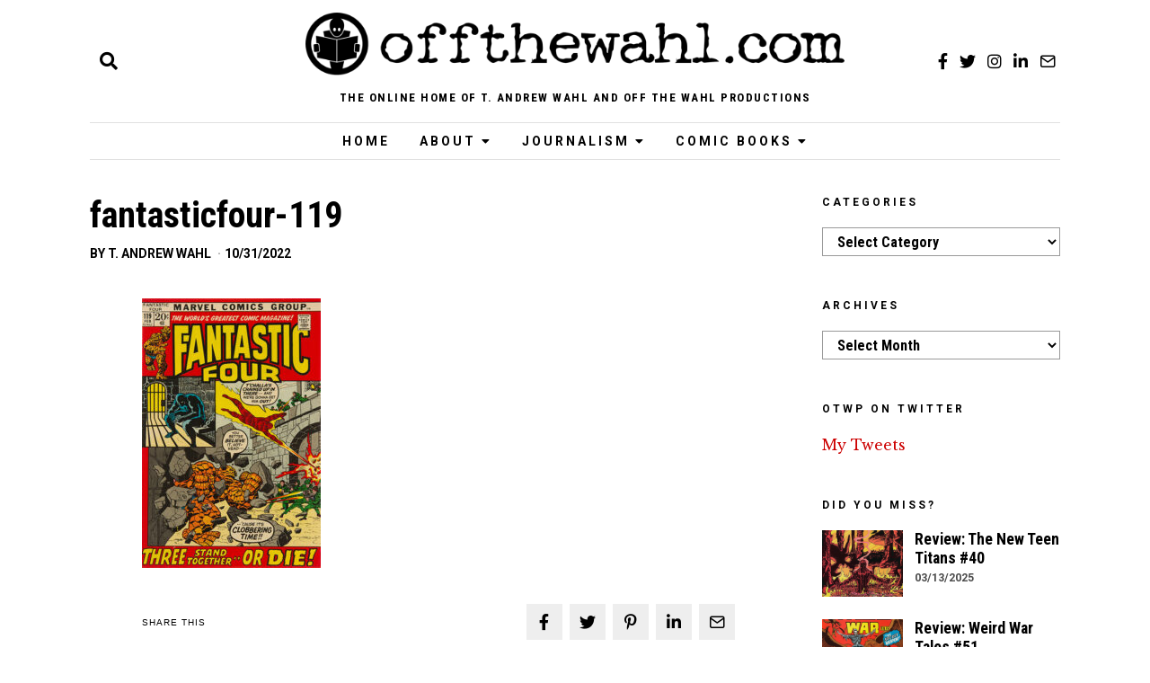

--- FILE ---
content_type: text/html; charset=UTF-8
request_url: https://www.offthewahl.com/fantasticfour-119/
body_size: 17335
content:
<!DOCTYPE html>
<html lang="en-US" class="no-js">
<head>
	<meta charset="UTF-8">
	<meta name="viewport" content="width=device-width, initial-scale=1.0">
	<link rel="profile" href="http://gmpg.org/xfn/11">
    
	<!--[if lt IE 9]>
	<script src="https://www.offthewahl.com/wp-content/themes/fox/v55/js/html5.js"></script>
	<![endif]-->
    
    <script>(function(html){html.className = html.className.replace(/\bno-js\b/,'js')})(document.documentElement);</script>
<title>fantasticfour-119 &#8211; offthewahl.com</title>
<meta name='robots' content='max-image-preview:large' />
<!-- Jetpack Site Verification Tags -->
<link rel='dns-prefetch' href='//www.offthewahl.com' />
<link rel='dns-prefetch' href='//stats.wp.com' />
<link rel='dns-prefetch' href='//fonts.googleapis.com' />
<link href='https://fonts.gstatic.com' crossorigin rel='preconnect' />
<link rel='preconnect' href='//c0.wp.com' />
<link rel="alternate" type="application/rss+xml" title="offthewahl.com &raquo; Feed" href="https://www.offthewahl.com/feed/" />
<link rel="alternate" type="application/rss+xml" title="offthewahl.com &raquo; Comments Feed" href="https://www.offthewahl.com/comments/feed/" />
<link rel="alternate" type="application/rss+xml" title="offthewahl.com &raquo; fantasticfour-119 Comments Feed" href="https://www.offthewahl.com/feed/?attachment_id=3685" />
<link rel="alternate" title="oEmbed (JSON)" type="application/json+oembed" href="https://www.offthewahl.com/wp-json/oembed/1.0/embed?url=https%3A%2F%2Fwww.offthewahl.com%2Ffantasticfour-119%2F" />
<link rel="alternate" title="oEmbed (XML)" type="text/xml+oembed" href="https://www.offthewahl.com/wp-json/oembed/1.0/embed?url=https%3A%2F%2Fwww.offthewahl.com%2Ffantasticfour-119%2F&#038;format=xml" />
<style id='wp-img-auto-sizes-contain-inline-css'>
img:is([sizes=auto i],[sizes^="auto," i]){contain-intrinsic-size:3000px 1500px}
/*# sourceURL=wp-img-auto-sizes-contain-inline-css */
</style>
<style id='wp-emoji-styles-inline-css'>

	img.wp-smiley, img.emoji {
		display: inline !important;
		border: none !important;
		box-shadow: none !important;
		height: 1em !important;
		width: 1em !important;
		margin: 0 0.07em !important;
		vertical-align: -0.1em !important;
		background: none !important;
		padding: 0 !important;
	}
/*# sourceURL=wp-emoji-styles-inline-css */
</style>
<style id='wp-block-library-inline-css'>
:root{--wp-block-synced-color:#7a00df;--wp-block-synced-color--rgb:122,0,223;--wp-bound-block-color:var(--wp-block-synced-color);--wp-editor-canvas-background:#ddd;--wp-admin-theme-color:#007cba;--wp-admin-theme-color--rgb:0,124,186;--wp-admin-theme-color-darker-10:#006ba1;--wp-admin-theme-color-darker-10--rgb:0,107,160.5;--wp-admin-theme-color-darker-20:#005a87;--wp-admin-theme-color-darker-20--rgb:0,90,135;--wp-admin-border-width-focus:2px}@media (min-resolution:192dpi){:root{--wp-admin-border-width-focus:1.5px}}.wp-element-button{cursor:pointer}:root .has-very-light-gray-background-color{background-color:#eee}:root .has-very-dark-gray-background-color{background-color:#313131}:root .has-very-light-gray-color{color:#eee}:root .has-very-dark-gray-color{color:#313131}:root .has-vivid-green-cyan-to-vivid-cyan-blue-gradient-background{background:linear-gradient(135deg,#00d084,#0693e3)}:root .has-purple-crush-gradient-background{background:linear-gradient(135deg,#34e2e4,#4721fb 50%,#ab1dfe)}:root .has-hazy-dawn-gradient-background{background:linear-gradient(135deg,#faaca8,#dad0ec)}:root .has-subdued-olive-gradient-background{background:linear-gradient(135deg,#fafae1,#67a671)}:root .has-atomic-cream-gradient-background{background:linear-gradient(135deg,#fdd79a,#004a59)}:root .has-nightshade-gradient-background{background:linear-gradient(135deg,#330968,#31cdcf)}:root .has-midnight-gradient-background{background:linear-gradient(135deg,#020381,#2874fc)}:root{--wp--preset--font-size--normal:16px;--wp--preset--font-size--huge:42px}.has-regular-font-size{font-size:1em}.has-larger-font-size{font-size:2.625em}.has-normal-font-size{font-size:var(--wp--preset--font-size--normal)}.has-huge-font-size{font-size:var(--wp--preset--font-size--huge)}.has-text-align-center{text-align:center}.has-text-align-left{text-align:left}.has-text-align-right{text-align:right}.has-fit-text{white-space:nowrap!important}#end-resizable-editor-section{display:none}.aligncenter{clear:both}.items-justified-left{justify-content:flex-start}.items-justified-center{justify-content:center}.items-justified-right{justify-content:flex-end}.items-justified-space-between{justify-content:space-between}.screen-reader-text{border:0;clip-path:inset(50%);height:1px;margin:-1px;overflow:hidden;padding:0;position:absolute;width:1px;word-wrap:normal!important}.screen-reader-text:focus{background-color:#ddd;clip-path:none;color:#444;display:block;font-size:1em;height:auto;left:5px;line-height:normal;padding:15px 23px 14px;text-decoration:none;top:5px;width:auto;z-index:100000}html :where(.has-border-color){border-style:solid}html :where([style*=border-top-color]){border-top-style:solid}html :where([style*=border-right-color]){border-right-style:solid}html :where([style*=border-bottom-color]){border-bottom-style:solid}html :where([style*=border-left-color]){border-left-style:solid}html :where([style*=border-width]){border-style:solid}html :where([style*=border-top-width]){border-top-style:solid}html :where([style*=border-right-width]){border-right-style:solid}html :where([style*=border-bottom-width]){border-bottom-style:solid}html :where([style*=border-left-width]){border-left-style:solid}html :where(img[class*=wp-image-]){height:auto;max-width:100%}:where(figure){margin:0 0 1em}html :where(.is-position-sticky){--wp-admin--admin-bar--position-offset:var(--wp-admin--admin-bar--height,0px)}@media screen and (max-width:600px){html :where(.is-position-sticky){--wp-admin--admin-bar--position-offset:0px}}

/*# sourceURL=wp-block-library-inline-css */
</style><style id='global-styles-inline-css'>
:root{--wp--preset--aspect-ratio--square: 1;--wp--preset--aspect-ratio--4-3: 4/3;--wp--preset--aspect-ratio--3-4: 3/4;--wp--preset--aspect-ratio--3-2: 3/2;--wp--preset--aspect-ratio--2-3: 2/3;--wp--preset--aspect-ratio--16-9: 16/9;--wp--preset--aspect-ratio--9-16: 9/16;--wp--preset--color--black: #000000;--wp--preset--color--cyan-bluish-gray: #abb8c3;--wp--preset--color--white: #ffffff;--wp--preset--color--pale-pink: #f78da7;--wp--preset--color--vivid-red: #cf2e2e;--wp--preset--color--luminous-vivid-orange: #ff6900;--wp--preset--color--luminous-vivid-amber: #fcb900;--wp--preset--color--light-green-cyan: #7bdcb5;--wp--preset--color--vivid-green-cyan: #00d084;--wp--preset--color--pale-cyan-blue: #8ed1fc;--wp--preset--color--vivid-cyan-blue: #0693e3;--wp--preset--color--vivid-purple: #9b51e0;--wp--preset--gradient--vivid-cyan-blue-to-vivid-purple: linear-gradient(135deg,rgb(6,147,227) 0%,rgb(155,81,224) 100%);--wp--preset--gradient--light-green-cyan-to-vivid-green-cyan: linear-gradient(135deg,rgb(122,220,180) 0%,rgb(0,208,130) 100%);--wp--preset--gradient--luminous-vivid-amber-to-luminous-vivid-orange: linear-gradient(135deg,rgb(252,185,0) 0%,rgb(255,105,0) 100%);--wp--preset--gradient--luminous-vivid-orange-to-vivid-red: linear-gradient(135deg,rgb(255,105,0) 0%,rgb(207,46,46) 100%);--wp--preset--gradient--very-light-gray-to-cyan-bluish-gray: linear-gradient(135deg,rgb(238,238,238) 0%,rgb(169,184,195) 100%);--wp--preset--gradient--cool-to-warm-spectrum: linear-gradient(135deg,rgb(74,234,220) 0%,rgb(151,120,209) 20%,rgb(207,42,186) 40%,rgb(238,44,130) 60%,rgb(251,105,98) 80%,rgb(254,248,76) 100%);--wp--preset--gradient--blush-light-purple: linear-gradient(135deg,rgb(255,206,236) 0%,rgb(152,150,240) 100%);--wp--preset--gradient--blush-bordeaux: linear-gradient(135deg,rgb(254,205,165) 0%,rgb(254,45,45) 50%,rgb(107,0,62) 100%);--wp--preset--gradient--luminous-dusk: linear-gradient(135deg,rgb(255,203,112) 0%,rgb(199,81,192) 50%,rgb(65,88,208) 100%);--wp--preset--gradient--pale-ocean: linear-gradient(135deg,rgb(255,245,203) 0%,rgb(182,227,212) 50%,rgb(51,167,181) 100%);--wp--preset--gradient--electric-grass: linear-gradient(135deg,rgb(202,248,128) 0%,rgb(113,206,126) 100%);--wp--preset--gradient--midnight: linear-gradient(135deg,rgb(2,3,129) 0%,rgb(40,116,252) 100%);--wp--preset--font-size--small: 13px;--wp--preset--font-size--medium: 20px;--wp--preset--font-size--large: 36px;--wp--preset--font-size--x-large: 42px;--wp--preset--spacing--20: 0.44rem;--wp--preset--spacing--30: 0.67rem;--wp--preset--spacing--40: 1rem;--wp--preset--spacing--50: 1.5rem;--wp--preset--spacing--60: 2.25rem;--wp--preset--spacing--70: 3.38rem;--wp--preset--spacing--80: 5.06rem;--wp--preset--shadow--natural: 6px 6px 9px rgba(0, 0, 0, 0.2);--wp--preset--shadow--deep: 12px 12px 50px rgba(0, 0, 0, 0.4);--wp--preset--shadow--sharp: 6px 6px 0px rgba(0, 0, 0, 0.2);--wp--preset--shadow--outlined: 6px 6px 0px -3px rgb(255, 255, 255), 6px 6px rgb(0, 0, 0);--wp--preset--shadow--crisp: 6px 6px 0px rgb(0, 0, 0);}:where(.is-layout-flex){gap: 0.5em;}:where(.is-layout-grid){gap: 0.5em;}body .is-layout-flex{display: flex;}.is-layout-flex{flex-wrap: wrap;align-items: center;}.is-layout-flex > :is(*, div){margin: 0;}body .is-layout-grid{display: grid;}.is-layout-grid > :is(*, div){margin: 0;}:where(.wp-block-columns.is-layout-flex){gap: 2em;}:where(.wp-block-columns.is-layout-grid){gap: 2em;}:where(.wp-block-post-template.is-layout-flex){gap: 1.25em;}:where(.wp-block-post-template.is-layout-grid){gap: 1.25em;}.has-black-color{color: var(--wp--preset--color--black) !important;}.has-cyan-bluish-gray-color{color: var(--wp--preset--color--cyan-bluish-gray) !important;}.has-white-color{color: var(--wp--preset--color--white) !important;}.has-pale-pink-color{color: var(--wp--preset--color--pale-pink) !important;}.has-vivid-red-color{color: var(--wp--preset--color--vivid-red) !important;}.has-luminous-vivid-orange-color{color: var(--wp--preset--color--luminous-vivid-orange) !important;}.has-luminous-vivid-amber-color{color: var(--wp--preset--color--luminous-vivid-amber) !important;}.has-light-green-cyan-color{color: var(--wp--preset--color--light-green-cyan) !important;}.has-vivid-green-cyan-color{color: var(--wp--preset--color--vivid-green-cyan) !important;}.has-pale-cyan-blue-color{color: var(--wp--preset--color--pale-cyan-blue) !important;}.has-vivid-cyan-blue-color{color: var(--wp--preset--color--vivid-cyan-blue) !important;}.has-vivid-purple-color{color: var(--wp--preset--color--vivid-purple) !important;}.has-black-background-color{background-color: var(--wp--preset--color--black) !important;}.has-cyan-bluish-gray-background-color{background-color: var(--wp--preset--color--cyan-bluish-gray) !important;}.has-white-background-color{background-color: var(--wp--preset--color--white) !important;}.has-pale-pink-background-color{background-color: var(--wp--preset--color--pale-pink) !important;}.has-vivid-red-background-color{background-color: var(--wp--preset--color--vivid-red) !important;}.has-luminous-vivid-orange-background-color{background-color: var(--wp--preset--color--luminous-vivid-orange) !important;}.has-luminous-vivid-amber-background-color{background-color: var(--wp--preset--color--luminous-vivid-amber) !important;}.has-light-green-cyan-background-color{background-color: var(--wp--preset--color--light-green-cyan) !important;}.has-vivid-green-cyan-background-color{background-color: var(--wp--preset--color--vivid-green-cyan) !important;}.has-pale-cyan-blue-background-color{background-color: var(--wp--preset--color--pale-cyan-blue) !important;}.has-vivid-cyan-blue-background-color{background-color: var(--wp--preset--color--vivid-cyan-blue) !important;}.has-vivid-purple-background-color{background-color: var(--wp--preset--color--vivid-purple) !important;}.has-black-border-color{border-color: var(--wp--preset--color--black) !important;}.has-cyan-bluish-gray-border-color{border-color: var(--wp--preset--color--cyan-bluish-gray) !important;}.has-white-border-color{border-color: var(--wp--preset--color--white) !important;}.has-pale-pink-border-color{border-color: var(--wp--preset--color--pale-pink) !important;}.has-vivid-red-border-color{border-color: var(--wp--preset--color--vivid-red) !important;}.has-luminous-vivid-orange-border-color{border-color: var(--wp--preset--color--luminous-vivid-orange) !important;}.has-luminous-vivid-amber-border-color{border-color: var(--wp--preset--color--luminous-vivid-amber) !important;}.has-light-green-cyan-border-color{border-color: var(--wp--preset--color--light-green-cyan) !important;}.has-vivid-green-cyan-border-color{border-color: var(--wp--preset--color--vivid-green-cyan) !important;}.has-pale-cyan-blue-border-color{border-color: var(--wp--preset--color--pale-cyan-blue) !important;}.has-vivid-cyan-blue-border-color{border-color: var(--wp--preset--color--vivid-cyan-blue) !important;}.has-vivid-purple-border-color{border-color: var(--wp--preset--color--vivid-purple) !important;}.has-vivid-cyan-blue-to-vivid-purple-gradient-background{background: var(--wp--preset--gradient--vivid-cyan-blue-to-vivid-purple) !important;}.has-light-green-cyan-to-vivid-green-cyan-gradient-background{background: var(--wp--preset--gradient--light-green-cyan-to-vivid-green-cyan) !important;}.has-luminous-vivid-amber-to-luminous-vivid-orange-gradient-background{background: var(--wp--preset--gradient--luminous-vivid-amber-to-luminous-vivid-orange) !important;}.has-luminous-vivid-orange-to-vivid-red-gradient-background{background: var(--wp--preset--gradient--luminous-vivid-orange-to-vivid-red) !important;}.has-very-light-gray-to-cyan-bluish-gray-gradient-background{background: var(--wp--preset--gradient--very-light-gray-to-cyan-bluish-gray) !important;}.has-cool-to-warm-spectrum-gradient-background{background: var(--wp--preset--gradient--cool-to-warm-spectrum) !important;}.has-blush-light-purple-gradient-background{background: var(--wp--preset--gradient--blush-light-purple) !important;}.has-blush-bordeaux-gradient-background{background: var(--wp--preset--gradient--blush-bordeaux) !important;}.has-luminous-dusk-gradient-background{background: var(--wp--preset--gradient--luminous-dusk) !important;}.has-pale-ocean-gradient-background{background: var(--wp--preset--gradient--pale-ocean) !important;}.has-electric-grass-gradient-background{background: var(--wp--preset--gradient--electric-grass) !important;}.has-midnight-gradient-background{background: var(--wp--preset--gradient--midnight) !important;}.has-small-font-size{font-size: var(--wp--preset--font-size--small) !important;}.has-medium-font-size{font-size: var(--wp--preset--font-size--medium) !important;}.has-large-font-size{font-size: var(--wp--preset--font-size--large) !important;}.has-x-large-font-size{font-size: var(--wp--preset--font-size--x-large) !important;}
/*# sourceURL=global-styles-inline-css */
</style>

<style id='classic-theme-styles-inline-css'>
/*! This file is auto-generated */
.wp-block-button__link{color:#fff;background-color:#32373c;border-radius:9999px;box-shadow:none;text-decoration:none;padding:calc(.667em + 2px) calc(1.333em + 2px);font-size:1.125em}.wp-block-file__button{background:#32373c;color:#fff;text-decoration:none}
/*# sourceURL=/wp-includes/css/classic-themes.min.css */
</style>
<link rel='stylesheet' id='parent-style-css' href='https://www.offthewahl.com/wp-content/themes/fox/style.min.css?ver=6.9' media='all' />
<link rel='stylesheet' id='wi-fonts-css' href='https://fonts.googleapis.com/css?family=Libre+Baskerville%3A400%7CRoboto+Condensed%3A700%7CRoboto%3A400%2C700&#038;display=auto&#038;ver=5.5.4.6' media='all' />
<link rel='stylesheet' id='style-css' href='https://www.offthewahl.com/wp-content/themes/fox-child-theme/style.css?ver=5.5.4.6' media='all' />
<style id='style-inline-css'>
.color-accent,.social-list.style-plain:not(.style-text_color) a:hover,.wi-mainnav ul.menu ul > li:hover > a,
    .wi-mainnav ul.menu ul li.current-menu-item > a,
    .wi-mainnav ul.menu ul li.current-menu-ancestor > a,.related-title a:hover,.pagination-1 a.page-numbers:hover,.pagination-4 a.page-numbers:hover,.page-links > a:hover,.reading-progress-wrapper,.widget_archive a:hover, .widget_nav_menu a:hover, .widget_meta a:hover, .widget_recent_entries a:hover, .widget_categories a:hover, .widget_product_categories a:hover,.tagcloud a:hover,.header-cart a:hover,.woocommerce .star-rating span:before,.null-instagram-feed .clear a:hover,.widget a.readmore:hover{color:#083868}.bg-accent,html .mejs-controls .mejs-time-rail .mejs-time-current,.fox-btn.btn-primary, button.btn-primary, input.btn-primary[type="button"], input.btn-primary[type="reset"], input.btn-primary[type="submit"],.social-list.style-black a:hover,.style--slider-nav-text .flex-direction-nav a:hover, .style--slider-nav-text .slick-nav:hover,.header-cart-icon .num,.post-item-thumbnail:hover .video-indicator-solid,a.more-link:hover,.post-newspaper .related-thumbnail,.pagination-4 span.page-numbers:not(.dots),.review-item.overall .review-score,#respond #submit:hover,.dropcap-color, .style--dropcap-color .enable-dropcap .dropcap-content > p:first-of-type:first-letter, .style--dropcap-color p.has-drop-cap:not(:focus):first-letter,.style--list-widget-3 .fox-post-count,.style--tagcloud-3 .tagcloud a:hover,.blog-widget-small .thumbnail-index,.foxmc-button-primary input[type="submit"],#footer-search .submit:hover,.wpcf7-submit:hover,.woocommerce .widget_price_filter .ui-slider .ui-slider-range,
.woocommerce .widget_price_filter .ui-slider .ui-slider-handle,.woocommerce span.onsale,
.woocommerce ul.products li.product .onsale,.woocommerce #respond input#submit.alt:hover,
.woocommerce a.button.alt:hover,
.woocommerce button.button.alt:hover,
.woocommerce input.button.alt:hover,.woocommerce a.add_to_cart_button:hover,.woocommerce #review_form #respond .form-submit input:hover{background-color:#083868}.review-item.overall .review-score,.partial-content,.style--tagcloud-3 .tagcloud a:hover,.null-instagram-feed .clear a:hover{border-color:#083868}.reading-progress-wrapper::-webkit-progress-value{background-color:#083868}.reading-progress-wrapper::-moz-progress-value{background-color:#083868}.home.blog .wi-content{padding-top:20px;padding-bottom:60px}.header-search-wrapper .search-btn, .header-cart-icon, .hamburger-btn{font-size:20px}html .fox-theme .sticky-header-background{opacity:1}.fox-logo img{width:600px}.slogan{color:#000000}.wi-mainnav ul.menu > li.current-menu-item > a, .wi-mainnav ul.menu > li.current-menu-ancestor > a,
    .row-nav-style-active-1 .wi-mainnav ul.menu > li.current-menu-item > a, .row-nav-style-active-1 .wi-mainnav ul.menu > li.current-menu-ancestor > a {color:#083868}.row-nav-style-active-1 .wi-mainnav ul.menu > li.current-menu-item > a, .row-nav-style-active-1 .wi-mainnav ul.menu > li.current-menu-ancestor > a{background-color:#ffffff}.header-row-nav .container{border-color:#e0e0e0}#footer-logo img{width:350px}.list-thumbnail{width:280px}.share-style-custom a{width:40px}.fox-share.color-custom a{color:#000000}.fox-share.background-custom a{background-color:#eeeeee}.fox-share.hover-color-custom a:hover{color:#ffffff}.reading-progress-wrapper{height:4px}body{color:#000000}a{color:#cc0000}a:hover{color:#999999}textarea,table,td, th,.fox-input,
input[type="color"], input[type="date"], input[type="datetime"], input[type="datetime-local"], input[type="email"], input[type="month"], input[type="number"], input[type="password"], input[type="search"], input[type="tel"], input[type="text"], input[type="time"], input[type="url"], input[type="week"], input:not([type]), textarea,select,.fox-slider-rich,.style--tag-block .fox-term-list a,.header-sticky-element.before-sticky,.post-sep,.blog-related,.blog-related .line,.post-list-sep,.article-small,
.article-tall,.article-small-list,.pagination-1 .pagination-inner,.toparea > .container,.single-heading,.single-heading span:before, .single-heading span:after,.authorbox-simple,.post-nav-simple,#posts-small-heading,.commentlist li + li > .comment-body,.commentlist ul.children,.hero-meta .header-main,.widget,.widget_archive ul, .widget_nav_menu ul, .widget_meta ul, .widget_recent_entries ul, .widget_categories ul, .widget_product_categories ul,.widget_archive li, .widget_nav_menu li, .widget_meta li, .widget_recent_entries li, .widget_categories li, .widget_product_categories li,#footer-widgets,#footer-bottom,#backtotop,.offcanvas-nav li + li > a,.woocommerce div.product .woocommerce-tabs ul.tabs:before,.woocommerce div.product .woocommerce-tabs ul.tabs li a,.products.related > h2,
.products.upsells > h2,
.cross-sells > h2,.woocommerce table.shop_table,#add_payment_method table.cart td.actions .coupon .input-text, .woocommerce-cart table.cart td.actions .coupon .input-text, .woocommerce-checkout table.cart td.actions .coupon .input-text,.woocommerce-MyAccount-navigation ul li + li{border-color:#999999}.fox-input, input[type="color"], input[type="date"], input[type="datetime"], input[type="datetime-local"], input[type="email"], input[type="month"], input[type="number"], input[type="password"], input[type="search"], input[type="tel"], input[type="text"], input[type="time"], input[type="url"], input[type="week"], input:not([type]), textarea{color:#aaaaaa;background-color:#ffffff}.fox-input:focus, input[type="color"]:focus, input[type="date"]:focus, input[type="datetime"]:focus, input[type="datetime-local"]:focus, input[type="email"]:focus, input[type="month"]:focus, input[type="number"]:focus, input[type="password"]:focus, input[type="search"]:focus, input[type="tel"]:focus, input[type="text"]:focus, input[type="time"]:focus, input[type="url"]:focus, input[type="week"]:focus, input:not([type]):focus, textarea:focus{color:#000000;background-color:#dd3333}.widget-title{text-align:left}.wp-caption-text, .post-thumbnail-standard figcaption, .wp-block-image figcaption, .blocks-gallery-caption{text-align:center}.archive-title, .archive-description, .titlebar-user{color:#000000}.post-item-title a:hover{text-decoration:underline}.post-item-meta{color:#000000}.post-item-meta a{color:#000000}.post-item-meta a:hover{color:#cc0000}.standalone-categories a{color:#111111}.single-heading{text-align:left}#mobile-logo img{height:21px}@media (min-width: 1200px) {.container,.cool-thumbnail-size-big .post-thumbnail{width:1080px}body.layout-boxed .wi-wrapper{width:1140px}}@media (min-width:1024px) {.secondary, .section-secondary{width:265px}.has-sidebar .primary, .section-has-sidebar .section-primary, .section-sep{width:calc(100% - 265px)}}body,.font-body,.archive-title,.post-item-subtitle,body.single:not(.elementor-page) .entry-content,body.page:not(.elementor-page) .entry-content,blockquote,.wi-dropcap,.enable-dropcap .dropcap-content > p:first-of-type:first-letter,p.has-drop-cap:not(:focus):first-letter,.footer-copyright{font-family:"Libre Baskerville",serif}.font-heading,h1,h2,h3,h4,h5,h6,.wp-block-quote.is-large cite,.wp-block-quote.is-style-large cite,.fox-term-list,.wp-block-cover-text,.title-label,.thumbnail-view,.readmore,a.more-link,.post-big a.more-link,.style--slider-navtext .flex-direction-nav a,.min-logo-text,.page-links-container,.authorbox-nav,.post-navigation .post-title,.review-criterion,.review-score,.review-text,.commentlist .fn,.reply a,.widget_archive,.widget_nav_menu,.widget_meta,.widget_recent_entries,.widget_categories,.widget_product_categories,.widget_rss > ul a.rsswidget,.widget_rss > ul > li > cite,.widget_recent_comments,#backtotop,.view-count,.tagcloud,.woocommerce span.onsale,.woocommerce ul.products li.product .onsale,.woocommerce #respond input#submit,.woocommerce a.button,.woocommerce button.button,.woocommerce input.button,.woocommerce a.added_to_cart,.woocommerce nav.woocommerce-pagination ul,.woocommerce div.product p.price,.woocommerce div.product span.price,.woocommerce div.product .woocommerce-tabs ul.tabs li a,.woocommerce #reviews #comments ol.commentlist li .comment-text p.meta,.woocommerce table.shop_table th,.woocommerce table.shop_table td.product-name a,.fox-logo,.mobile-logo-text,.slogan,.post-item-title,.single .post-item-title.post-title,.page-title,.single-heading{font-family:"Roboto Condensed",sans-serif}.fox-btn,button,input[type="button"],input[type="reset"],input[type="submit"],.post-item-meta,.standalone-categories,.wi-mainnav ul.menu > li > a,.footer-bottom .widget_nav_menu,#footernav,.offcanvas-nav,.wi-mainnav ul.menu ul,.header-builder .widget_nav_menu  ul.menu ul,.widget-title,.section-heading h2,.fox-heading .heading-title-main,.article-big .readmore,.fox-input,input[type="color"],input[type="date"],input[type="datetime"],input[type="datetime-local"],input[type="email"],input[type="month"],input[type="number"],input[type="password"],input[type="search"],input[type="tel"],input[type="text"],input[type="time"],input[type="url"],input[type="week"],input:not([type]),textarea,.wp-caption-text,.post-thumbnail-standard figcaption,.wp-block-image figcaption,.blocks-gallery-caption,.footer-bottom .widget_nav_menu a,#footernav a{font-family:"Roboto",sans-serif}.fox-logo{margin-bottom:12px}.widget-title{margin-bottom:20px}.fox-input, input[type="color"], input[type="date"], input[type="datetime"], input[type="datetime-local"], input[type="email"], input[type="month"], input[type="number"], input[type="password"], input[type="search"], input[type="tel"], input[type="text"], input[type="time"], input[type="url"], input[type="week"], input:not([type]), textarea{border-color:#d0d0d0}blockquote{padding-right:3em;padding-left:3em}#footer-bottom{background-color:#f0f0f0}body, .font-body{font-size:16px;font-weight:400;font-style:normal;text-transform:none;letter-spacing:0px;line-height:1.5}h2, h1, h3, h4, h5, h6{font-weight:700;font-style:normal;text-transform:none;line-height:1.25}h2{font-size:2.0625em}h3{font-size:1.625em;font-style:normal}h4{font-size:1.25em;font-style:normal}.fox-logo, .min-logo-text, .mobile-logo-text{font-size:60px;font-weight:400;font-style:normal;text-transform:uppercase;letter-spacing:0px;line-height:1.1}.slogan{font-size:1.5 em;font-weight:700;font-style:normal;text-transform:uppercase;letter-spacing:1.5px;line-height:2}.wi-mainnav ul.menu > li > a, .footer-bottom .widget_nav_menu, #footernav, .offcanvas-nav{font-size:14px;font-weight:700;text-transform:uppercase;letter-spacing:3px}.wi-mainnav ul.menu ul, .header-builder .widget_nav_menu  ul.menu ul{font-style:normal}.post-item-title{font-weight:700;font-style:normal}.post-item-meta{font-size:14px;font-weight:700;font-style:normal;text-transform:uppercase;letter-spacing:0px}.standalone-categories{font-size:11px;font-weight:700;font-style:normal;letter-spacing:2px}.archive-title{font-size:3em;font-weight:400;font-style:normal}.single .post-item-title.post-title, .page-title{font-size:2.5em;font-weight:400;font-style:normal}.post-item-subtitle{font-size:18px;font-weight:300;font-style:normal}body.single:not(.elementor-page) .entry-content, body.page:not(.elementor-page) .entry-content{font-size:16px;font-style:normal;line-height:1.8}.single-heading{font-size:14px;font-weight:700;font-style:normal;text-transform:uppercase;letter-spacing:2px}.widget-title{font-size:12px;font-weight:700;font-style:normal;text-transform:uppercase;letter-spacing:3px}.section-heading h2, .fox-heading .heading-title-main{font-weight:700;font-style:normal;text-transform:uppercase;letter-spacing:3px}.fox-btn, button, input[type="button"], input[type="reset"], input[type="submit"], .article-big .readmore{font-size:10px;font-weight:700;font-style:normal;text-transform:uppercase;letter-spacing:2px}.fox-input, input[type="color"], input[type="date"], input[type="datetime"], input[type="datetime-local"], input[type="email"], input[type="month"], input[type="number"], input[type="password"], input[type="search"], input[type="tel"], input[type="text"], input[type="time"], input[type="url"], input[type="week"], input:not([type]), textarea{font-style:normal}blockquote{font-size:1.2em;font-weight:300;font-style:italic}.wi-dropcap,.enable-dropcap .dropcap-content > p:first-of-type:first-letter, p.has-drop-cap:not(:focus):first-letter{font-style:normal}.wp-caption-text, .post-thumbnail-standard figcaption, .wp-block-image figcaption, .blocks-gallery-caption{font-style:normal;text-transform:none}.footer-copyright{font-style:normal}.footer-bottom .widget_nav_menu a, #footernav a{font-size:11px;font-style:normal;text-transform:uppercase;letter-spacing:1px}.offcanvas-nav{font-style:normal}@media only screen and (max-width: 1023px){.fox-logo, .min-logo-text, .mobile-logo-text{font-size:40px}.post-item-meta{font-size:14px}.single .post-item-title.post-title, .page-title{font-size:2em}.post-item-subtitle{font-size:18px}body.single:not(.elementor-page) .entry-content, body.page:not(.elementor-page) .entry-content{font-size:15px}.single-heading{font-size:13px}}@media only screen and (max-width: 567px){body, .font-body{font-size:14px}.fox-logo, .min-logo-text, .mobile-logo-text{font-size:20px}.post-item-meta{font-size:13px}.single .post-item-title.post-title, .page-title{font-size:1.5em}.post-item-subtitle{font-size:16px}body.single:not(.elementor-page) .entry-content, body.page:not(.elementor-page) .entry-content{font-size:14px}.single-heading{font-size:12px}}
/*# sourceURL=style-inline-css */
</style>
<script src="https://c0.wp.com/c/6.9/wp-includes/js/jquery/jquery.min.js" id="jquery-core-js"></script>
<script src="https://c0.wp.com/c/6.9/wp-includes/js/jquery/jquery-migrate.min.js" id="jquery-migrate-js"></script>
<link rel="https://api.w.org/" href="https://www.offthewahl.com/wp-json/" /><link rel="alternate" title="JSON" type="application/json" href="https://www.offthewahl.com/wp-json/wp/v2/media/3685" /><link rel="EditURI" type="application/rsd+xml" title="RSD" href="https://www.offthewahl.com/xmlrpc.php?rsd" />
<meta name="generator" content="WordPress 6.9" />
<link rel="canonical" href="https://www.offthewahl.com/fantasticfour-119/" />
<link rel='shortlink' href='https://www.offthewahl.com/?p=3685' />
	<style>img#wpstats{display:none}</style>
		<meta name="description" content="Off the Wahl Productions is an independent creative studio showcasing the storytelling of T. Andrew Wahl. Areas of focus: journalism, comic books and writing." />
<link rel="icon" href="https://www.offthewahl.com/wp-content/uploads/2021/03/cropped-OtWO_logo_black-32x32.png" sizes="32x32" />
<link rel="icon" href="https://www.offthewahl.com/wp-content/uploads/2021/03/cropped-OtWO_logo_black-192x192.png" sizes="192x192" />
<link rel="apple-touch-icon" href="https://www.offthewahl.com/wp-content/uploads/2021/03/cropped-OtWO_logo_black-180x180.png" />
<meta name="msapplication-TileImage" content="https://www.offthewahl.com/wp-content/uploads/2021/03/cropped-OtWO_logo_black-270x270.png" />
		<style id="wp-custom-css">
			.grid-lines.column-3 .grid-line:nth-child(2){visibility:hidden;}

@media only screen and (max-width: 840px){.section-sep {display:none !important;}}		</style>
		
<style id="color-preview"></style>

            
</head>

<body class="attachment wp-singular attachment-template-default single single-attachment postid-3685 attachmentid-3685 attachment-jpeg wp-theme-fox wp-child-theme-fox-child-theme masthead-mobile-fixed fox-theme lightmode layout-wide style--dropcap-default dropcap-style-default style--dropcap-font-body style--tag-block-3 style--tag-block style--list-widget-1 style--tagcloud-1 style--blockquote-no-icon style--single-heading-border_top" itemscope itemtype="https://schema.org/WebPage">
    
        
        
    <div id="wi-all" class="fox-outer-wrapper fox-all wi-all">

        
        <div id="wi-wrapper" class="fox-wrapper wi-wrapper">

            <div class="wi-container">

                
                
<header id="masthead" class="site-header header-classic header-sticky-style-heavy-shadow submenu-light" itemscope itemtype="https://schema.org/WPHeader">
    
    <div id="masthead-mobile-height"></div>

    
<div class="header-container header-stack3 header-nav-top-1 header-nav-bottom-1">


    
    
<div class="header-classic-row header-row-branding header-row-main header-stack3-main">

    <div class="container">
        
        
    <div id="logo-area" class="fox-logo-area fox-header-logo site-branding">
        
        <div id="wi-logo" class="fox-logo-container">
            
            <h2 class="wi-logo-main fox-logo logo-type-image" id="site-logo">                
                <a href="https://www.offthewahl.com/" rel="home">
                    
                    <img width="5006" height="588" src="https://www.offthewahl.com/wp-content/uploads/2021/04/offthewahl_com_weblogo_black.png" class="main-img-logo" alt="offthewahldotcom logo" decoding="async" fetchpriority="high" srcset="https://www.offthewahl.com/wp-content/uploads/2021/04/offthewahl_com_weblogo_black.png 5006w, https://www.offthewahl.com/wp-content/uploads/2021/04/offthewahl_com_weblogo_black-300x35.png 300w, https://www.offthewahl.com/wp-content/uploads/2021/04/offthewahl_com_weblogo_black-1024x120.png 1024w, https://www.offthewahl.com/wp-content/uploads/2021/04/offthewahl_com_weblogo_black-768x90.png 768w, https://www.offthewahl.com/wp-content/uploads/2021/04/offthewahl_com_weblogo_black-1536x180.png 1536w, https://www.offthewahl.com/wp-content/uploads/2021/04/offthewahl_com_weblogo_black-2048x241.png 2048w, https://www.offthewahl.com/wp-content/uploads/2021/04/offthewahl_com_weblogo_black-480x56.png 480w" sizes="(max-width: 5006px) 100vw, 5006px" />                    
                </a>
                
            </h2>
        </div><!-- .fox-logo-container -->

          
    <h3 class="slogan site-description">The online home of T. Andrew Wahl and Off the Wahl Productions</h3>
    
    </div><!-- #logo-area -->

            
                <div class="header-stack3-left header-stack3-part">
            
            
<div class="header-search-wrapper header-search-modal">
    
    <span class="search-btn search-btn-modal">
        <i class="fa fa-search"></i>    </span>
    
    <div class="modal-search-wrapper modal-showing-slide-right">
        
        <div class="container">
            
            <div class="modal-search-container">
    
                <div class="searchform">
    
    <form role="search" method="get" action="https://www.offthewahl.com/" itemprop="potentialAction" itemscope itemtype="https://schema.org/SearchAction" class="form">
        
        <input type="text" name="s" class="s search-field" value="" placeholder="Type &amp; hit enter" />
        
        <button class="submit" role="button" title="Go">
            
            <i class="fa fa-search"></i>            
        </button>
        
    </form><!-- .form -->
    
</div><!-- .searchform -->                
                
    <h3 class="search-nav-heading small-heading">Suggestions</h3>

    <nav id="search-menu" role="navigation" itemscope itemtype="https://schema.org/SiteNavigationElement">
        
        <div class="menu"><ul id="menu-suggestions" class="menu"><li id="menu-item-188" class="menu-item menu-item-type-taxonomy menu-item-object-category menu-item-188"><a href="https://www.offthewahl.com/category/journalism/">Journalism</a></li>
</ul></div>        
    </nav><!-- #search-menu -->

                    
            </div><!-- .modal-search-container -->
            
        </div><!-- .header-search-form -->
        
        <span class="close-modal"><i class="feather-x"></i></span>
    
    </div><!-- .modal-search-wrapper -->
    
</div><!-- .header-search-wrapper -->

            
        </div><!-- .header-stack3-part -->
                
                <div class="header-stack3-right header-stack3-part">
            
            

<div class="social-list header-social style-plain shape-circle align-center icon-size-medium icon-spacing-small style-none" id="social-id-696d2bbdb1879">
    
    <ul>
    
                
        <li class="li-facebook">
            <a href="https://www.facebook.com/TAndrewWahl" target="_blank" rel="noopener" title="Facebook">
                <i class="fab fa-facebook-f"></i>
            </a>
            
                    </li>
        
                
        <li class="li-twitter">
            <a href="https://twitter.com/TAndrewWahl" target="_blank" rel="noopener" title="Twitter">
                <i class="fab fa-twitter"></i>
            </a>
            
                    </li>
        
                
        <li class="li-instagram">
            <a href="https://www.instagram.com/tandrewwahl/" target="_blank" rel="noopener" title="Instagram">
                <i class="fab fa-instagram"></i>
            </a>
            
                    </li>
        
                
        <li class="li-linkedin">
            <a href="https://www.linkedin.com/in/tandrewwahl/" target="_blank" rel="noopener" title="LinkedIn">
                <i class="fab fa-linkedin-in"></i>
            </a>
            
                    </li>
        
                
        <li class="li-email">
            <a href="mailto: business@offthewahl.com" target="_blank" rel="noopener" title="Email">
                <i class="feather-mail"></i>
            </a>
            
                    </li>
        
            
    </ul>
    
</div><!-- .social-list -->

            
        </div><!-- .header-stack3-part -->
        
    </div><!-- .container -->
    
    
</div><!-- .header-row-main -->
    
    
<div class="row-nav-light row-nav-style-active-1 header-classic-row header-row-nav header-sticky-element">

    <div class="container">

        
        <nav id="wi-mainnav" class="navigation-ele wi-mainnav" role="navigation" itemscope itemtype="https://schema.org/SiteNavigationElement">

            <div class="menu style-indicator-caret-down"><ul id="menu-primary" class="menu"><li id="menu-item-480" class="menu-item menu-item-type-custom menu-item-object-custom menu-item-home menu-item-480"><a href="https://www.offthewahl.com">Home</a></li>
<li id="menu-item-760" class="menu-item menu-item-type-post_type menu-item-object-page menu-item-has-children menu-item-760"><a href="https://www.offthewahl.com/about-off-the-wahl-productions/">About</a>
<ul class="sub-menu">
	<li id="menu-item-1085" class="menu-item menu-item-type-post_type menu-item-object-page menu-item-1085"><a href="https://www.offthewahl.com/about-off-the-wahl-productions/">About OtWP</a></li>
	<li id="menu-item-977" class="menu-item menu-item-type-taxonomy menu-item-object-category menu-item-977"><a href="https://www.offthewahl.com/category/otwp-in-the-media/">OtWP in the Media</a></li>
	<li id="menu-item-1081" class="menu-item menu-item-type-taxonomy menu-item-object-category menu-item-1081"><a href="https://www.offthewahl.com/category/otwp-news/">OtWP News</a></li>
</ul>
</li>
<li id="menu-item-1087" class="menu-item menu-item-type-taxonomy menu-item-object-category menu-item-has-children menu-item-1087"><a href="https://www.offthewahl.com/category/journalism/">Journalism</a>
<ul class="sub-menu">
	<li id="menu-item-1089" class="menu-item menu-item-type-taxonomy menu-item-object-category menu-item-1089"><a href="https://www.offthewahl.com/category/journalism/">Journalism homepage</a></li>
	<li id="menu-item-1088" class="menu-item menu-item-type-custom menu-item-object-custom menu-item-1088"><a href="https://www.everettcc.edu/programs/arts/journalism/faculty-and-staff">T. Andrew Wahl @ EvCC</a></li>
</ul>
</li>
<li id="menu-item-753" class="menu-item menu-item-type-taxonomy menu-item-object-category menu-item-has-children menu-item-753"><a href="https://www.offthewahl.com/category/comic-books/">Comic Books</a>
<ul class="sub-menu">
	<li id="menu-item-1090" class="menu-item menu-item-type-taxonomy menu-item-object-category menu-item-1090"><a href="https://www.offthewahl.com/category/comic-books/">Comic Books homepage</a></li>
	<li id="menu-item-754" class="menu-item menu-item-type-taxonomy menu-item-object-category menu-item-has-children menu-item-754"><a href="https://www.offthewahl.com/category/comic-books/bronze-age-minute/">Bronze Age Minute</a>
	<ul class="sub-menu">
		<li id="menu-item-868" class="menu-item menu-item-type-taxonomy menu-item-object-post_tag menu-item-868"><a href="https://www.offthewahl.com/tag/dc/">DC</a></li>
		<li id="menu-item-755" class="menu-item menu-item-type-taxonomy menu-item-object-post_tag menu-item-755"><a href="https://www.offthewahl.com/tag/marvel/">Marvel</a></li>
		<li id="menu-item-870" class="menu-item menu-item-type-taxonomy menu-item-object-post_tag menu-item-has-children menu-item-870"><a href="https://www.offthewahl.com/tag/other-publishers/">Other publishers</a>
		<ul class="sub-menu">
			<li id="menu-item-2903" class="menu-item menu-item-type-taxonomy menu-item-object-post_tag menu-item-2903"><a href="https://www.offthewahl.com/tag/aardvark-vanaheim/">Aardvark-Vanaheim</a></li>
			<li id="menu-item-1963" class="menu-item menu-item-type-taxonomy menu-item-object-post_tag menu-item-1963"><a href="https://www.offthewahl.com/tag/ac/">AC</a></li>
			<li id="menu-item-3095" class="menu-item menu-item-type-taxonomy menu-item-object-post_tag menu-item-3095"><a href="https://www.offthewahl.com/tag/andromeda/">Andromeda</a></li>
			<li id="menu-item-2228" class="menu-item menu-item-type-taxonomy menu-item-object-post_tag menu-item-has-children menu-item-2228"><a href="https://www.offthewahl.com/tag/archie/">Archie</a>
			<ul class="sub-menu">
				<li id="menu-item-2229" class="menu-item menu-item-type-taxonomy menu-item-object-post_tag menu-item-2229"><a href="https://www.offthewahl.com/tag/red-circle/">Red Circle</a></li>
			</ul>
</li>
			<li id="menu-item-871" class="menu-item menu-item-type-taxonomy menu-item-object-post_tag menu-item-871"><a href="https://www.offthewahl.com/tag/atlas-seaboard/">Atlas (Seaboard)</a></li>
			<li id="menu-item-4889" class="menu-item menu-item-type-taxonomy menu-item-object-post_tag menu-item-4889"><a href="https://www.offthewahl.com/tag/bud-plant/">Bud Plant</a></li>
			<li id="menu-item-893" class="menu-item menu-item-type-taxonomy menu-item-object-post_tag menu-item-893"><a href="https://www.offthewahl.com/tag/charlton/">Charlton</a></li>
			<li id="menu-item-3355" class="menu-item menu-item-type-taxonomy menu-item-object-post_tag menu-item-3355"><a href="https://www.offthewahl.com/tag/comely/">Comely</a></li>
			<li id="menu-item-2218" class="menu-item menu-item-type-taxonomy menu-item-object-post_tag menu-item-2218"><a href="https://www.offthewahl.com/tag/comico/">Comico</a></li>
			<li id="menu-item-4189" class="menu-item menu-item-type-taxonomy menu-item-object-post_tag menu-item-4189"><a href="https://www.offthewahl.com/tag/cpl-gang-publications/">CPL/Gang Publications</a></li>
			<li id="menu-item-5922" class="menu-item menu-item-type-custom menu-item-object-custom menu-item-5922"><a href="https://www.offthewahl.com/tag/dell/">Dell</a></li>
			<li id="menu-item-895" class="menu-item menu-item-type-taxonomy menu-item-object-post_tag menu-item-895"><a href="https://www.offthewahl.com/tag/eagle/">Eagle</a></li>
			<li id="menu-item-1961" class="menu-item menu-item-type-taxonomy menu-item-object-post_tag menu-item-1961"><a href="https://www.offthewahl.com/tag/eclipse/">Eclipse</a></li>
			<li id="menu-item-5641" class="menu-item menu-item-type-taxonomy menu-item-object-post_tag menu-item-5641"><a href="https://www.offthewahl.com/tag/fantagraphics/">Fantagraphics</a></li>
			<li id="menu-item-1083" class="menu-item menu-item-type-taxonomy menu-item-object-post_tag menu-item-1083"><a href="https://www.offthewahl.com/tag/first/">First</a></li>
			<li id="menu-item-2247" class="menu-item menu-item-type-taxonomy menu-item-object-post_tag menu-item-2247"><a href="https://www.offthewahl.com/tag/guild/">Guild</a></li>
			<li id="menu-item-2219" class="menu-item menu-item-type-taxonomy menu-item-object-post_tag menu-item-2219"><a href="https://www.offthewahl.com/tag/last-gasp/">Last Gasp</a></li>
			<li id="menu-item-1962" class="menu-item menu-item-type-taxonomy menu-item-object-post_tag menu-item-1962"><a href="https://www.offthewahl.com/tag/lodestone/">Lodestone</a></li>
			<li id="menu-item-1879" class="menu-item menu-item-type-taxonomy menu-item-object-post_tag menu-item-1879"><a href="https://www.offthewahl.com/tag/pacific/">Pacific</a></li>
			<li id="menu-item-3187" class="menu-item menu-item-type-taxonomy menu-item-object-post_tag menu-item-3187"><a href="https://www.offthewahl.com/tag/power/">Power</a></li>
			<li id="menu-item-3094" class="menu-item menu-item-type-taxonomy menu-item-object-post_tag menu-item-3094"><a href="https://www.offthewahl.com/tag/print-mint/">Print Mint</a></li>
			<li id="menu-item-2901" class="menu-item menu-item-type-taxonomy menu-item-object-post_tag menu-item-2901"><a href="https://www.offthewahl.com/tag/spectrum/">Spectrum</a></li>
			<li id="menu-item-2640" class="menu-item menu-item-type-taxonomy menu-item-object-post_tag menu-item-2640"><a href="https://www.offthewahl.com/tag/spire/">Spire</a></li>
			<li id="menu-item-2900" class="menu-item menu-item-type-taxonomy menu-item-object-post_tag menu-item-2900"><a href="https://www.offthewahl.com/tag/starreach/">Star*Reach</a></li>
			<li id="menu-item-4890" class="menu-item menu-item-type-taxonomy menu-item-object-post_tag menu-item-4890"><a href="https://www.offthewahl.com/tag/superhero-enterprises/">Superhero Enterprises</a></li>
			<li id="menu-item-1959" class="menu-item menu-item-type-taxonomy menu-item-object-post_tag menu-item-1959"><a href="https://www.offthewahl.com/tag/wallace-wood/">Wallace Wood</a></li>
			<li id="menu-item-2479" class="menu-item menu-item-type-taxonomy menu-item-object-post_tag menu-item-2479"><a href="https://www.offthewahl.com/tag/warren/">Warren</a></li>
			<li id="menu-item-2248" class="menu-item menu-item-type-taxonomy menu-item-object-post_tag menu-item-has-children menu-item-2248"><a href="https://www.offthewahl.com/tag/western/">Western</a>
			<ul class="sub-menu">
				<li id="menu-item-3307" class="menu-item menu-item-type-taxonomy menu-item-object-post_tag menu-item-3307"><a href="https://www.offthewahl.com/tag/gold-key/">Gold Key</a></li>
				<li id="menu-item-2249" class="menu-item menu-item-type-taxonomy menu-item-object-post_tag menu-item-2249"><a href="https://www.offthewahl.com/tag/whitman/">Whitman</a></li>
			</ul>
</li>
		</ul>
</li>
	</ul>
</li>
</ul>
</li>
</ul></div>
        </nav><!-- #wi-mainnav -->

        
    </div><!-- .container -->
    
    
</div><!-- .header-element-nav -->



    
</div><!-- .header-container -->    
</header><!-- #masthead -->
<div id="masthead-mobile" class="masthead-mobile">
    
    <div class="container">
        
        <div class="masthead-mobile-left masthead-mobile-part">
            
            
    <span class="toggle-menu hamburger hamburger-btn">
        <span class="hamburger-open-icon"><i class="fa fa-bars ic-hamburger"></i></span>        <span class="hamburger-close-icon"><i class="feather-x"></i></span>    </span>

            
                        
        </div><!-- .masthead-mobile-part -->
    
        
<h4 id="mobile-logo" class="mobile-logo mobile-logo-image">
    
    <a href="https://www.offthewahl.com/" rel="home">

                
        
        <img width="5006" height="588" src="https://www.offthewahl.com/wp-content/uploads/2021/04/offthewahl_com_weblogo_black.png" class="attachment-full size-full" alt="offthewahldotcom logo" decoding="async" srcset="https://www.offthewahl.com/wp-content/uploads/2021/04/offthewahl_com_weblogo_black.png 5006w, https://www.offthewahl.com/wp-content/uploads/2021/04/offthewahl_com_weblogo_black-300x35.png 300w, https://www.offthewahl.com/wp-content/uploads/2021/04/offthewahl_com_weblogo_black-1024x120.png 1024w, https://www.offthewahl.com/wp-content/uploads/2021/04/offthewahl_com_weblogo_black-768x90.png 768w, https://www.offthewahl.com/wp-content/uploads/2021/04/offthewahl_com_weblogo_black-1536x180.png 1536w, https://www.offthewahl.com/wp-content/uploads/2021/04/offthewahl_com_weblogo_black-2048x241.png 2048w, https://www.offthewahl.com/wp-content/uploads/2021/04/offthewahl_com_weblogo_black-480x56.png 480w" sizes="(max-width: 5006px) 100vw, 5006px" />
        
    </a>
    
</h4><!-- .mobile-logo -->

            
        <div class="masthead-mobile-right masthead-mobile-part">
        
                        
        </div><!-- .masthead-mobile-part -->
    
    </div><!-- .container -->
    
    <div class="masthead-mobile-bg"></div>

</div><!-- #masthead-mobile -->
    
    
                <div id="wi-main" class="wi-main fox-main">
<article id="wi-content" class="wi-content wi-single single-style-1b padding-top-normal post-3685 attachment type-attachment status-inherit hentry has-sidebar sidebar-right style--link-4" itemscope itemtype="https://schema.org/CreativeWork">
    
        
    <div class="single-big-section single-big-section-content">
        
        <div class="container">

            <div id="primary" class="primary content-area">

                <div class="theiaStickySidebar">

                        <header class="single-header post-header entry-header single-section align-left single-header-template-4" itemscope itemtype="https://schema.org/WPHeader">
    
        <div class="container">
            
            <div class="header-main">
                
                                
                <div class="post-item-header"><div class="title-subtitle"><h1 class="post-title post-item-title">fantasticfour-119</h1></div>
<div class="post-item-meta wi-meta fox-meta post-header-section ">
    
    <div class="fox-meta-author entry-author meta-author" itemprop="author" itemscope itemtype="https://schema.org/Person"><span class="byline"> by <a class="url fn" itemprop="url" rel="author" href="https://www.offthewahl.com/author/tandrewwahl/">T. Andrew Wahl</a></span></div>    <div class="entry-date meta-time machine-time time-short"><time class="published updated" itemprop="datePublished" datetime="2022-10-31T08:12:31-07:00">10/31/2022</time></div>                    
</div>

</div>                
                                
            </div><!-- .header-main -->

        </div><!-- .container -->
    
    </header><!-- .single-header -->
                                            
<div class="single-body single-section">
    
    <div class="single-section single-main-content allow-stretch-left allow-stretch-right allow-stretch-bigger disable-dropcap">
        
                
        <div class="entry-container">
            
            <div class="content-main narrow-area">
            
                
                <div class="dropcap-content columnable-content article-content entry-content single-component">

                    <p class="attachment"><a href='https://www.offthewahl.com/wp-content/uploads/2022/10/fantasticfour-119.jpg'><img decoding="async" width="199" height="300" src="https://www.offthewahl.com/wp-content/uploads/2022/10/fantasticfour-119-199x300.jpg" class="attachment-medium size-medium" alt="" srcset="https://www.offthewahl.com/wp-content/uploads/2022/10/fantasticfour-119-199x300.jpg 199w, https://www.offthewahl.com/wp-content/uploads/2022/10/fantasticfour-119.jpg 468w" sizes="(max-width: 199px) 100vw, 199px" /></a></p>

                </div><!-- .entry-content -->

                <div class="single-component single-component-share">
<div class="fox-share share-style-custom  color-custom background-custom hover-color-custom hover-background-brand share-icons-shape-acute size-normal share-layout-inline">
    
        
    <span class="share-label"><i class="fa fa-share-alt"></i>Share this</span>
    
        
        <ul>
        
                
        <li class="li-share-facebook">
            
            <a href="https://www.facebook.com/sharer/sharer.php?u=https%3A%2F%2Fwww.offthewahl.com%2Ffantasticfour-119%2F" title="Facebook" class="share share-facebook">
                
                <i class="fab fa-facebook-f"></i>
                <span>Facebook</span>
                
            </a>
            
        </li>
        
                
        <li class="li-share-twitter">
            
            <a href="https://twitter.com/intent/tweet?url=https%3A%2F%2Fwww.offthewahl.com%2Ffantasticfour-119%2F&#038;text=fantasticfour-119&#038;via=TAndrewWahl" title="Twitter" class="share share-twitter">
                
                <i class="fab fa-twitter"></i>
                <span>Twitter</span>
                
            </a>
            
        </li>
        
                
        <li class="li-share-pinterest">
            
            <a href="https://pinterest.com/pin/create/button/?url=https%3A%2F%2Fwww.offthewahl.com%2Ffantasticfour-119%2F&#038;description=fantasticfour-119" title="Pinterest" class="share share-pinterest">
                
                <i class="fab fa-pinterest-p"></i>
                <span>Pinterest</span>
                
            </a>
            
        </li>
        
                
        <li class="li-share-linkedin">
            
            <a href="https://www.linkedin.com/shareArticle?mini=true&#038;url=https%3A%2F%2Fwww.offthewahl.com%2Ffantasticfour-119%2F&#038;title=fantasticfour-119" title="Linkedin" class="share share-linkedin">
                
                <i class="fab fa-linkedin-in"></i>
                <span>Linkedin</span>
                
            </a>
            
        </li>
        
                
        <li class="li-share-email">
            
            <a href="mailto:?subject=fantasticfour-119&#038;body=https%3A%2F%2Fwww.offthewahl.com%2Ffantasticfour-119%2F" title="Email" class="email-share">
                
                <i class="feather-mail"></i>
                <span>Email</span>
                
            </a>
            
        </li>
        
                
    </ul>
        
</div><!-- .fox-share -->
</div>
<div class="single-component single-component-comment">
    
    
<div id="comments" class="comments-area single-section single-component">

	
		
			<div id="respond" class="comment-respond">
		<h3 id="reply-title" class="comment-reply-title single-heading"><span>Leave a Reply</span></h3><form action="https://www.offthewahl.com/wp-comments-post.php" method="post" id="commentform" class="comment-form"><p class="comment-notes">Your email address will not be published.</p><p class="comment-form-comment"><textarea id="comment" name="comment" cols="45" rows="8" aria-required="true" placeholder="Write your comment..."></textarea></p><p class="comment-form-author"><input id="author" name="author" type="text" value="" size="30" placeholder="Name" /></p>
<p class="comment-form-email"><input id="email" name="email" type="email" value="" size="30" placeholder="Email" /></p>
<p class="comment-form-url"><input id="url" name="url" type="url" value="" size="30" placeholder="Website" /></p>
<p class="comment-form-cookies-consent"><input id="wp-comment-cookies-consent" name="wp-comment-cookies-consent" type="checkbox" value="yes" /> <label for="wp-comment-cookies-consent">Save my name, email, and website in this browser for the next time I comment.</label></p>
<p class="form-submit"><input name="submit" type="submit" id="submit" class="submit" value="Post Comment" /> <input type='hidden' name='comment_post_ID' value='3685' id='comment_post_ID' />
<input type='hidden' name='comment_parent' id='comment_parent' value='0' />
</p><p style="display: none;"><input type="hidden" id="akismet_comment_nonce" name="akismet_comment_nonce" value="a12e730804" /></p><p style="display: none !important;" class="akismet-fields-container" data-prefix="ak_"><label>&#916;<textarea name="ak_hp_textarea" cols="45" rows="8" maxlength="100"></textarea></label><input type="hidden" id="ak_js_1" name="ak_js" value="5"/><script>document.getElementById( "ak_js_1" ).setAttribute( "value", ( new Date() ).getTime() );</script></p></form>	</div><!-- #respond -->
	
</div><!-- #comments .comments-area -->
</div><!-- .single-component-comment -->
                    
            </div><!-- .main-content -->
            
        </div><!-- .container -->
    
    </div><!-- .single-section -->
    
    
</div><!-- .single-body -->


                </div><!-- .theiaStickySidebar -->

            </div><!-- #primary -->

            <aside id="secondary" class="secondary" role="complementary">
    
    <div class="theiaStickySidebar">

        <div class="widget-area">

            <div id="categories-2" class="widget widget_categories"><h3 class="widget-title"><span>Categories</span></h3><form action="https://www.offthewahl.com" method="get"><label class="screen-reader-text" for="cat">Categories</label><select  name='cat' id='cat' class='postform'>
	<option value='-1'>Select Category</option>
	<option class="level-0" value="62">Comic Books&nbsp;&nbsp;(835)</option>
	<option class="level-1" value="63">&nbsp;&nbsp;&nbsp;Bronze Age Minute&nbsp;&nbsp;(818)</option>
	<option class="level-0" value="37">Journalism&nbsp;&nbsp;(15)</option>
	<option class="level-0" value="134">OtWP in the Media&nbsp;&nbsp;(28)</option>
	<option class="level-0" value="135">OtWP News&nbsp;&nbsp;(4)</option>
	<option class="level-0" value="1">Uncategorized&nbsp;&nbsp;(1)</option>
</select>
</form><script>
( ( dropdownId ) => {
	const dropdown = document.getElementById( dropdownId );
	function onSelectChange() {
		setTimeout( () => {
			if ( 'escape' === dropdown.dataset.lastkey ) {
				return;
			}
			if ( dropdown.value && parseInt( dropdown.value ) > 0 && dropdown instanceof HTMLSelectElement ) {
				dropdown.parentElement.submit();
			}
		}, 250 );
	}
	function onKeyUp( event ) {
		if ( 'Escape' === event.key ) {
			dropdown.dataset.lastkey = 'escape';
		} else {
			delete dropdown.dataset.lastkey;
		}
	}
	function onClick() {
		delete dropdown.dataset.lastkey;
	}
	dropdown.addEventListener( 'keyup', onKeyUp );
	dropdown.addEventListener( 'click', onClick );
	dropdown.addEventListener( 'change', onSelectChange );
})( "cat" );

//# sourceURL=WP_Widget_Categories%3A%3Awidget
</script>
</div><div id="archives-2" class="widget widget_archive"><h3 class="widget-title"><span>Archives</span></h3>		<label class="screen-reader-text" for="archives-dropdown-2">Archives</label>
		<select id="archives-dropdown-2" name="archive-dropdown">
			
			<option value="">Select Month</option>
				<option value='https://www.offthewahl.com/2025/10/'> October 2025 &nbsp;(7)</option>
	<option value='https://www.offthewahl.com/2025/09/'> September 2025 &nbsp;(4)</option>
	<option value='https://www.offthewahl.com/2025/07/'> July 2025 &nbsp;(8)</option>
	<option value='https://www.offthewahl.com/2025/06/'> June 2025 &nbsp;(10)</option>
	<option value='https://www.offthewahl.com/2025/05/'> May 2025 &nbsp;(18)</option>
	<option value='https://www.offthewahl.com/2025/04/'> April 2025 &nbsp;(18)</option>
	<option value='https://www.offthewahl.com/2025/03/'> March 2025 &nbsp;(15)</option>
	<option value='https://www.offthewahl.com/2025/02/'> February 2025 &nbsp;(20)</option>
	<option value='https://www.offthewahl.com/2025/01/'> January 2025 &nbsp;(23)</option>
	<option value='https://www.offthewahl.com/2024/11/'> November 2024 &nbsp;(5)</option>
	<option value='https://www.offthewahl.com/2024/10/'> October 2024 &nbsp;(19)</option>
	<option value='https://www.offthewahl.com/2024/09/'> September 2024 &nbsp;(6)</option>
	<option value='https://www.offthewahl.com/2024/05/'> May 2024 &nbsp;(12)</option>
	<option value='https://www.offthewahl.com/2024/04/'> April 2024 &nbsp;(6)</option>
	<option value='https://www.offthewahl.com/2024/03/'> March 2024 &nbsp;(15)</option>
	<option value='https://www.offthewahl.com/2024/02/'> February 2024 &nbsp;(21)</option>
	<option value='https://www.offthewahl.com/2024/01/'> January 2024 &nbsp;(23)</option>
	<option value='https://www.offthewahl.com/2023/12/'> December 2023 &nbsp;(3)</option>
	<option value='https://www.offthewahl.com/2023/11/'> November 2023 &nbsp;(17)</option>
	<option value='https://www.offthewahl.com/2023/10/'> October 2023 &nbsp;(20)</option>
	<option value='https://www.offthewahl.com/2023/09/'> September 2023 &nbsp;(5)</option>
	<option value='https://www.offthewahl.com/2023/06/'> June 2023 &nbsp;(12)</option>
	<option value='https://www.offthewahl.com/2023/05/'> May 2023 &nbsp;(23)</option>
	<option value='https://www.offthewahl.com/2023/04/'> April 2023 &nbsp;(20)</option>
	<option value='https://www.offthewahl.com/2023/03/'> March 2023 &nbsp;(4)</option>
	<option value='https://www.offthewahl.com/2023/02/'> February 2023 &nbsp;(17)</option>
	<option value='https://www.offthewahl.com/2023/01/'> January 2023 &nbsp;(20)</option>
	<option value='https://www.offthewahl.com/2022/12/'> December 2022 &nbsp;(16)</option>
	<option value='https://www.offthewahl.com/2022/11/'> November 2022 &nbsp;(19)</option>
	<option value='https://www.offthewahl.com/2022/10/'> October 2022 &nbsp;(21)</option>
	<option value='https://www.offthewahl.com/2022/09/'> September 2022 &nbsp;(22)</option>
	<option value='https://www.offthewahl.com/2022/08/'> August 2022 &nbsp;(23)</option>
	<option value='https://www.offthewahl.com/2022/07/'> July 2022 &nbsp;(21)</option>
	<option value='https://www.offthewahl.com/2022/06/'> June 2022 &nbsp;(15)</option>
	<option value='https://www.offthewahl.com/2022/05/'> May 2022 &nbsp;(23)</option>
	<option value='https://www.offthewahl.com/2022/04/'> April 2022 &nbsp;(21)</option>
	<option value='https://www.offthewahl.com/2022/03/'> March 2022 &nbsp;(23)</option>
	<option value='https://www.offthewahl.com/2022/02/'> February 2022 &nbsp;(21)</option>
	<option value='https://www.offthewahl.com/2022/01/'> January 2022 &nbsp;(21)</option>
	<option value='https://www.offthewahl.com/2021/12/'> December 2021 &nbsp;(22)</option>
	<option value='https://www.offthewahl.com/2021/11/'> November 2021 &nbsp;(22)</option>
	<option value='https://www.offthewahl.com/2021/10/'> October 2021 &nbsp;(21)</option>
	<option value='https://www.offthewahl.com/2021/09/'> September 2021 &nbsp;(22)</option>
	<option value='https://www.offthewahl.com/2021/08/'> August 2021 &nbsp;(22)</option>
	<option value='https://www.offthewahl.com/2021/07/'> July 2021 &nbsp;(23)</option>
	<option value='https://www.offthewahl.com/2021/06/'> June 2021 &nbsp;(23)</option>
	<option value='https://www.offthewahl.com/2021/05/'> May 2021 &nbsp;(23)</option>
	<option value='https://www.offthewahl.com/2021/04/'> April 2021 &nbsp;(27)</option>
	<option value='https://www.offthewahl.com/2020/09/'> September 2020 &nbsp;(1)</option>
	<option value='https://www.offthewahl.com/2020/05/'> May 2020 &nbsp;(1)</option>
	<option value='https://www.offthewahl.com/2020/03/'> March 2020 &nbsp;(1)</option>
	<option value='https://www.offthewahl.com/2019/08/'> August 2019 &nbsp;(1)</option>
	<option value='https://www.offthewahl.com/2019/04/'> April 2019 &nbsp;(1)</option>
	<option value='https://www.offthewahl.com/2019/03/'> March 2019 &nbsp;(2)</option>
	<option value='https://www.offthewahl.com/2019/02/'> February 2019 &nbsp;(2)</option>
	<option value='https://www.offthewahl.com/2018/11/'> November 2018 &nbsp;(1)</option>
	<option value='https://www.offthewahl.com/2018/07/'> July 2018 &nbsp;(2)</option>
	<option value='https://www.offthewahl.com/2018/02/'> February 2018 &nbsp;(1)</option>
	<option value='https://www.offthewahl.com/2017/09/'> September 2017 &nbsp;(1)</option>
	<option value='https://www.offthewahl.com/2017/06/'> June 2017 &nbsp;(2)</option>
	<option value='https://www.offthewahl.com/2017/05/'> May 2017 &nbsp;(2)</option>
	<option value='https://www.offthewahl.com/2016/10/'> October 2016 &nbsp;(1)</option>
	<option value='https://www.offthewahl.com/2016/07/'> July 2016 &nbsp;(1)</option>
	<option value='https://www.offthewahl.com/2016/06/'> June 2016 &nbsp;(1)</option>
	<option value='https://www.offthewahl.com/2016/03/'> March 2016 &nbsp;(1)</option>
	<option value='https://www.offthewahl.com/2015/10/'> October 2015 &nbsp;(1)</option>
	<option value='https://www.offthewahl.com/2015/08/'> August 2015 &nbsp;(1)</option>
	<option value='https://www.offthewahl.com/2015/07/'> July 2015 &nbsp;(1)</option>
	<option value='https://www.offthewahl.com/2015/03/'> March 2015 &nbsp;(1)</option>
	<option value='https://www.offthewahl.com/2014/08/'> August 2014 &nbsp;(1)</option>
	<option value='https://www.offthewahl.com/2014/04/'> April 2014 &nbsp;(1)</option>

		</select>

			<script>
( ( dropdownId ) => {
	const dropdown = document.getElementById( dropdownId );
	function onSelectChange() {
		setTimeout( () => {
			if ( 'escape' === dropdown.dataset.lastkey ) {
				return;
			}
			if ( dropdown.value ) {
				document.location.href = dropdown.value;
			}
		}, 250 );
	}
	function onKeyUp( event ) {
		if ( 'Escape' === event.key ) {
			dropdown.dataset.lastkey = 'escape';
		} else {
			delete dropdown.dataset.lastkey;
		}
	}
	function onClick() {
		delete dropdown.dataset.lastkey;
	}
	dropdown.addEventListener( 'keyup', onKeyUp );
	dropdown.addEventListener( 'click', onClick );
	dropdown.addEventListener( 'change', onSelectChange );
})( "archives-dropdown-2" );

//# sourceURL=WP_Widget_Archives%3A%3Awidget
</script>
</div><div id="twitter_timeline-2" class="widget widget_twitter_timeline"><h3 class="widget-title"><span>OtWP on Twitter</span></h3><a class="twitter-timeline" data-width="265" data-theme="light" data-border-color="#f0f0f1" data-tweet-limit="5" data-lang="EN" data-partner="jetpack" data-chrome="noheader nofooter noborders noscrollbar" href="https://twitter.com/@TAndrewWahl" href="https://twitter.com/@TAndrewWahl">My Tweets</a></div><div id="latest-posts-4" class="widget widget_latest_posts"><h3 class="widget-title"><span>Did you miss?</span></h3>

<div class="blog-container blog-container-list">
    
    <div class="wi-blog fox-blog blog-list blog-widget blog-widget-small v-spacing-normal blog-card-has-shadow">
    
    
<article class="wi-post post-item post-list post-thumbnail-align-left post-valign-top list-mobile-layout-list post-5555 post type-post status-publish format-standard has-post-thumbnail hentry category-bronze-age-minute category-comic-books tag-dc tag-george-perez tag-grade-b-plus tag-march-1984 tag-marv-wolfman tag-romeo-tanghal tag-the-new-teen-titans has-sidebar sidebar-right style--link-4" itemscope itemtype="https://schema.org/CreativeWork">

        <div class="post-list-sep" style="border-color:#999999;border-style:dotted"></div>
        
    
    <div class="post-item-inner list-inner post-list-inner">

            
<figure class="wi-thumbnail fox-thumbnail post-item-thumbnail fox-figure  list-thumbnail thumbnail-acute ratio-landscape hover-none" itemscope itemtype="https://schema.org/ImageObject">
    
    <div class="thumbnail-inner">
    
                
        <a href="https://www.offthewahl.com/review-the-new-teen-titans-40/" class="post-link">
            
        
            <div class="image-element">

                <img width="468" height="384" src="https://www.offthewahl.com/wp-content/uploads/2025/02/newteentitans-40-468x384.jpg" class="attachment-thumbnail-medium size-thumbnail-medium" alt="The New Teen Titans #40 cover" decoding="async" loading="lazy" />
            </div><!-- .image-element -->

            
            
                    
        </a>
        
                
    </div><!-- .thumbnail-inner -->
    
    
</figure><!-- .fox-thumbnail -->


        <div class="post-body post-item-body list-body post-list-body">

            <div class="post-body-inner">

                <div class="post-item-header">
<h3 class="post-item-title wi-post-title fox-post-title post-header-section latest-title size-tiny" itemprop="headline">
    <a href="https://www.offthewahl.com/review-the-new-teen-titans-40/" rel="bookmark">        
        Review: The New Teen Titans #40
    </a>

</h3>
<div class="post-item-meta wi-meta fox-meta post-header-section ">
    
        <div class="entry-date meta-time machine-time time-short"><time class="published updated" itemprop="datePublished" datetime="2025-03-13T08:00:00-07:00">03/13/2025</time></div>                    
</div>

</div>
            </div><!-- .post-body-inner -->

        </div><!-- .post-item-body -->

    </div><!-- .post-item-inner -->

</article><!-- .post-item -->
<article class="wi-post post-item post-list post-thumbnail-align-left post-valign-top list-mobile-layout-list post-5744 post type-post status-publish format-standard has-post-thumbnail hentry category-bronze-age-minute category-comic-books tag-bill-draut tag-bob-rozakis tag-bob-wiacek tag-curt-swan tag-dc tag-grade-b-minus tag-jack-c-harris tag-jack-oleck tag-joe-kubert tag-march-1977 tag-marshall-rogers tag-nestor-redondo tag-paul-levitz tag-terry-austin tag-vince-colletta tag-weird-war-tales has-sidebar sidebar-right style--link-4" itemscope itemtype="https://schema.org/CreativeWork">

        <div class="post-list-sep" style="border-color:#999999;border-style:dotted"></div>
        
    
    <div class="post-item-inner list-inner post-list-inner">

            
<figure class="wi-thumbnail fox-thumbnail post-item-thumbnail fox-figure  list-thumbnail thumbnail-acute ratio-landscape hover-none" itemscope itemtype="https://schema.org/ImageObject">
    
    <div class="thumbnail-inner">
    
                
        <a href="https://www.offthewahl.com/review-weird-war-tales-51/" class="post-link">
            
        
            <div class="image-element">

                <img width="468" height="384" src="https://www.offthewahl.com/wp-content/uploads/2025/06/weirdwartales-51-468x384.jpg" class="attachment-thumbnail-medium size-thumbnail-medium" alt="Weird War Tales #51 cover" decoding="async" loading="lazy" />
            </div><!-- .image-element -->

            
            
                    
        </a>
        
                
    </div><!-- .thumbnail-inner -->
    
    
</figure><!-- .fox-thumbnail -->


        <div class="post-body post-item-body list-body post-list-body">

            <div class="post-body-inner">

                <div class="post-item-header">
<h3 class="post-item-title wi-post-title fox-post-title post-header-section latest-title size-tiny" itemprop="headline">
    <a href="https://www.offthewahl.com/review-weird-war-tales-51/" rel="bookmark">        
        Review: Weird War Tales #51
    </a>

</h3>
<div class="post-item-meta wi-meta fox-meta post-header-section ">
    
        <div class="entry-date meta-time machine-time time-short"><time class="published updated" itemprop="datePublished" datetime="2025-06-05T08:00:00-07:00">06/05/2025</time></div>                    
</div>

</div>
            </div><!-- .post-body-inner -->

        </div><!-- .post-item-body -->

    </div><!-- .post-item-inner -->

</article><!-- .post-item -->
<article class="wi-post post-item post-list post-thumbnail-align-left post-valign-top list-mobile-layout-list post-5392 post type-post status-publish format-standard has-post-thumbnail hentry category-bronze-age-minute category-comic-books tag-dc tag-grade-b tag-july-1980 tag-mike-grell tag-vince-colletta tag-warlord has-sidebar sidebar-right style--link-4" itemscope itemtype="https://schema.org/CreativeWork">

        <div class="post-list-sep" style="border-color:#999999;border-style:dotted"></div>
        
    
    <div class="post-item-inner list-inner post-list-inner">

            
<figure class="wi-thumbnail fox-thumbnail post-item-thumbnail fox-figure  list-thumbnail thumbnail-acute ratio-landscape hover-none" itemscope itemtype="https://schema.org/ImageObject">
    
    <div class="thumbnail-inner">
    
                
        <a href="https://www.offthewahl.com/review-warlord-35/" class="post-link">
            
        
            <div class="image-element">

                <img width="468" height="384" src="https://www.offthewahl.com/wp-content/uploads/2024/05/warlord-35-468x384.jpg" class="attachment-thumbnail-medium size-thumbnail-medium" alt="Warlord #35 cover" decoding="async" loading="lazy" />
            </div><!-- .image-element -->

            
            
                    
        </a>
        
                
    </div><!-- .thumbnail-inner -->
    
    
</figure><!-- .fox-thumbnail -->


        <div class="post-body post-item-body list-body post-list-body">

            <div class="post-body-inner">

                <div class="post-item-header">
<h3 class="post-item-title wi-post-title fox-post-title post-header-section latest-title size-tiny" itemprop="headline">
    <a href="https://www.offthewahl.com/review-warlord-35/" rel="bookmark">        
        Review: Warlord #35
    </a>

</h3>
<div class="post-item-meta wi-meta fox-meta post-header-section ">
    
        <div class="entry-date meta-time machine-time time-short"><time class="published updated" itemprop="datePublished" datetime="2025-01-17T08:00:00-08:00">01/17/2025</time></div>                    
</div>

</div>
            </div><!-- .post-body-inner -->

        </div><!-- .post-item-body -->

    </div><!-- .post-item-inner -->

</article><!-- .post-item -->    
    </div><!-- .fox-blog -->
    
        
</div><!-- .fox-blog-container -->

    </div>
            <div class="gutter-sidebar"></div>
            
        </div><!-- .widget-area -->
        
    </div><!-- .theiaStickySidebar -->

</aside><!-- #secondary -->
        </div><!-- .container -->
        
    </div><!-- .single-big-section -->
    
        
</article><!-- .post -->
            </div><!-- #wi-main -->

            

<footer id="wi-footer" class="site-footer" itemscope itemtype="https://schema.org/WPFooter">
    
        
        
    
<div id="footer-widgets" class="footer-widgets footer-sidebar footer-sidebar-1-1 skin-light stretch-content valign-middle">

    <div class="container">

        <div class="footer-widgets-inner footer-widgets-row">

            
            <aside class="widget-area footer-col col-1-2">

                <div class="footer-col-inner"><div id="footer-logo-3" class="widget widget_footer_logo">    
    <div id="footer-logo" class="footer-bottom-element">
        
        <a href="https://www.offthewahl.com/" rel="home">
            
            <img width="5006" height="588" src="https://www.offthewahl.com/wp-content/uploads/2021/04/offthewahl_com_weblogo_black.png" class="attachment-full size-full" alt="offthewahldotcom logo" decoding="async" loading="lazy" srcset="https://www.offthewahl.com/wp-content/uploads/2021/04/offthewahl_com_weblogo_black.png 5006w, https://www.offthewahl.com/wp-content/uploads/2021/04/offthewahl_com_weblogo_black-300x35.png 300w, https://www.offthewahl.com/wp-content/uploads/2021/04/offthewahl_com_weblogo_black-1024x120.png 1024w, https://www.offthewahl.com/wp-content/uploads/2021/04/offthewahl_com_weblogo_black-768x90.png 768w, https://www.offthewahl.com/wp-content/uploads/2021/04/offthewahl_com_weblogo_black-1536x180.png 1536w, https://www.offthewahl.com/wp-content/uploads/2021/04/offthewahl_com_weblogo_black-2048x241.png 2048w, https://www.offthewahl.com/wp-content/uploads/2021/04/offthewahl_com_weblogo_black-480x56.png 480w" sizes="auto, (max-width: 5006px) 100vw, 5006px" />            
        </a>
        
    </div><!-- #footer-logo -->

</div><div id="copyright-1" class="widget widget_copyright">
<div class="footer-copyright copyright footer-bottom-element">

    <p>© 2025 OFF THE WAHL PRODUCTIONS,<br />
ALL RIGHTS RESERVED.</p>
    
</div><!-- .footer-copyright -->

</div><div id="social-1" class="widget widget_social">
<style type="text/css">#social-id-696d2bbdcc106 a{border-width:1px}#social-id-696d2bbdcc106 a:hover{color:#ffffff;background:#000000}</style>
<div class="social-list widget-social style-black shape-square align-left icon-size-normal icon-spacing-small style-none" id="social-id-696d2bbdcc106">
    
    <ul>
    
                
        <li class="li-facebook">
            <a href="https://www.facebook.com/TAndrewWahl" target="_blank" rel="noopener" title="Facebook">
                <i class="fab fa-facebook-f"></i>
            </a>
            
                    </li>
        
                
        <li class="li-twitter">
            <a href="https://twitter.com/TAndrewWahl" target="_blank" rel="noopener" title="Twitter">
                <i class="fab fa-twitter"></i>
            </a>
            
                    </li>
        
                
        <li class="li-instagram">
            <a href="https://www.instagram.com/tandrewwahl/" target="_blank" rel="noopener" title="Instagram">
                <i class="fab fa-instagram"></i>
            </a>
            
                    </li>
        
                
        <li class="li-linkedin">
            <a href="https://www.linkedin.com/in/tandrewwahl/" target="_blank" rel="noopener" title="LinkedIn">
                <i class="fab fa-linkedin-in"></i>
            </a>
            
                    </li>
        
                
        <li class="li-email">
            <a href="mailto: business@offthewahl.com" target="_blank" rel="noopener" title="Email">
                <i class="feather-mail"></i>
            </a>
            
                    </li>
        
            
    </ul>
    
</div><!-- .social-list -->

</div></div>
                
            </aside><!-- .footer-col -->

            
            <aside class="widget-area footer-col col-1-2">

                
                
            </aside><!-- .footer-col -->

            
        </div><!-- .footer-widgets-inner -->

    </div><!-- .container -->

</div><!-- #footer-widgets -->    
</footer><!-- #wi-footer -->


        </div><!-- .wi-container -->

        <div class="wrapper-bg-element"></div>

        <div class="wrapper-border-top hand-border-h wrapper-border"></div>
        <div class="wrapper-border-bottom hand-border-h wrapper-border"></div>
        <div class="wrapper-border-left hand-border-v wrapper-border"></div>
        <div class="wrapper-border-right hand-border-v wrapper-border"></div>

    </div><!-- #wi-wrapper -->

</div><!-- #wi-all -->


<div id="offcanvas" class="offcanvas offcanvas-light">

    <div class="offcanvas-inner">
        
                
                        
        <div class="offcanvas-search offcanvas-element">
            <div class="searchform">
    
    <form role="search" method="get" action="https://www.offthewahl.com/" itemprop="potentialAction" itemscope itemtype="https://schema.org/SearchAction" class="form">
        
        <input type="text" name="s" class="s search-field" value="" placeholder="Type &amp; hit enter" />
        
        <button class="submit" role="button" title="Go">
            
            <i class="fa fa-search"></i>            
        </button>
        
    </form><!-- .form -->
    
</div><!-- .searchform -->        </div>
        
                
                
            
                        
            <nav id="mobilenav" class="offcanvas-nav offcanvas-element">

                <div class="menu"><ul id="menu-primary-1" class="menu"><li class="menu-item menu-item-type-custom menu-item-object-custom menu-item-home menu-item-480"><a href="https://www.offthewahl.com">Home</a></li>
<li class="menu-item menu-item-type-post_type menu-item-object-page menu-item-has-children menu-item-760"><a href="https://www.offthewahl.com/about-off-the-wahl-productions/">About</a>
<ul class="sub-menu">
	<li class="menu-item menu-item-type-post_type menu-item-object-page menu-item-1085"><a href="https://www.offthewahl.com/about-off-the-wahl-productions/">About OtWP</a></li>
	<li class="menu-item menu-item-type-taxonomy menu-item-object-category menu-item-977"><a href="https://www.offthewahl.com/category/otwp-in-the-media/">OtWP in the Media</a></li>
	<li class="menu-item menu-item-type-taxonomy menu-item-object-category menu-item-1081"><a href="https://www.offthewahl.com/category/otwp-news/">OtWP News</a></li>
</ul>
</li>
<li class="menu-item menu-item-type-taxonomy menu-item-object-category menu-item-has-children menu-item-1087"><a href="https://www.offthewahl.com/category/journalism/">Journalism</a>
<ul class="sub-menu">
	<li class="menu-item menu-item-type-taxonomy menu-item-object-category menu-item-1089"><a href="https://www.offthewahl.com/category/journalism/">Journalism homepage</a></li>
	<li class="menu-item menu-item-type-custom menu-item-object-custom menu-item-1088"><a href="https://www.everettcc.edu/programs/arts/journalism/faculty-and-staff">T. Andrew Wahl @ EvCC</a></li>
</ul>
</li>
<li class="menu-item menu-item-type-taxonomy menu-item-object-category menu-item-has-children menu-item-753"><a href="https://www.offthewahl.com/category/comic-books/">Comic Books</a>
<ul class="sub-menu">
	<li class="menu-item menu-item-type-taxonomy menu-item-object-category menu-item-1090"><a href="https://www.offthewahl.com/category/comic-books/">Comic Books homepage</a></li>
	<li class="menu-item menu-item-type-taxonomy menu-item-object-category menu-item-has-children menu-item-754"><a href="https://www.offthewahl.com/category/comic-books/bronze-age-minute/">Bronze Age Minute</a>
	<ul class="sub-menu">
		<li class="menu-item menu-item-type-taxonomy menu-item-object-post_tag menu-item-868"><a href="https://www.offthewahl.com/tag/dc/">DC</a></li>
		<li class="menu-item menu-item-type-taxonomy menu-item-object-post_tag menu-item-755"><a href="https://www.offthewahl.com/tag/marvel/">Marvel</a></li>
		<li class="menu-item menu-item-type-taxonomy menu-item-object-post_tag menu-item-has-children menu-item-870"><a href="https://www.offthewahl.com/tag/other-publishers/">Other publishers</a>
		<ul class="sub-menu">
			<li class="menu-item menu-item-type-taxonomy menu-item-object-post_tag menu-item-2903"><a href="https://www.offthewahl.com/tag/aardvark-vanaheim/">Aardvark-Vanaheim</a></li>
			<li class="menu-item menu-item-type-taxonomy menu-item-object-post_tag menu-item-1963"><a href="https://www.offthewahl.com/tag/ac/">AC</a></li>
			<li class="menu-item menu-item-type-taxonomy menu-item-object-post_tag menu-item-3095"><a href="https://www.offthewahl.com/tag/andromeda/">Andromeda</a></li>
			<li class="menu-item menu-item-type-taxonomy menu-item-object-post_tag menu-item-2228"><a href="https://www.offthewahl.com/tag/archie/">Archie</a></li>
			<li class="menu-item menu-item-type-taxonomy menu-item-object-post_tag menu-item-871"><a href="https://www.offthewahl.com/tag/atlas-seaboard/">Atlas (Seaboard)</a></li>
			<li class="menu-item menu-item-type-taxonomy menu-item-object-post_tag menu-item-4889"><a href="https://www.offthewahl.com/tag/bud-plant/">Bud Plant</a></li>
			<li class="menu-item menu-item-type-taxonomy menu-item-object-post_tag menu-item-893"><a href="https://www.offthewahl.com/tag/charlton/">Charlton</a></li>
			<li class="menu-item menu-item-type-taxonomy menu-item-object-post_tag menu-item-3355"><a href="https://www.offthewahl.com/tag/comely/">Comely</a></li>
			<li class="menu-item menu-item-type-taxonomy menu-item-object-post_tag menu-item-2218"><a href="https://www.offthewahl.com/tag/comico/">Comico</a></li>
			<li class="menu-item menu-item-type-taxonomy menu-item-object-post_tag menu-item-4189"><a href="https://www.offthewahl.com/tag/cpl-gang-publications/">CPL/Gang Publications</a></li>
			<li class="menu-item menu-item-type-custom menu-item-object-custom menu-item-5922"><a href="https://www.offthewahl.com/tag/dell/">Dell</a></li>
			<li class="menu-item menu-item-type-taxonomy menu-item-object-post_tag menu-item-895"><a href="https://www.offthewahl.com/tag/eagle/">Eagle</a></li>
			<li class="menu-item menu-item-type-taxonomy menu-item-object-post_tag menu-item-1961"><a href="https://www.offthewahl.com/tag/eclipse/">Eclipse</a></li>
			<li class="menu-item menu-item-type-taxonomy menu-item-object-post_tag menu-item-5641"><a href="https://www.offthewahl.com/tag/fantagraphics/">Fantagraphics</a></li>
			<li class="menu-item menu-item-type-taxonomy menu-item-object-post_tag menu-item-1083"><a href="https://www.offthewahl.com/tag/first/">First</a></li>
			<li class="menu-item menu-item-type-taxonomy menu-item-object-post_tag menu-item-2247"><a href="https://www.offthewahl.com/tag/guild/">Guild</a></li>
			<li class="menu-item menu-item-type-taxonomy menu-item-object-post_tag menu-item-2219"><a href="https://www.offthewahl.com/tag/last-gasp/">Last Gasp</a></li>
			<li class="menu-item menu-item-type-taxonomy menu-item-object-post_tag menu-item-1962"><a href="https://www.offthewahl.com/tag/lodestone/">Lodestone</a></li>
			<li class="menu-item menu-item-type-taxonomy menu-item-object-post_tag menu-item-1879"><a href="https://www.offthewahl.com/tag/pacific/">Pacific</a></li>
			<li class="menu-item menu-item-type-taxonomy menu-item-object-post_tag menu-item-3187"><a href="https://www.offthewahl.com/tag/power/">Power</a></li>
			<li class="menu-item menu-item-type-taxonomy menu-item-object-post_tag menu-item-3094"><a href="https://www.offthewahl.com/tag/print-mint/">Print Mint</a></li>
			<li class="menu-item menu-item-type-taxonomy menu-item-object-post_tag menu-item-2901"><a href="https://www.offthewahl.com/tag/spectrum/">Spectrum</a></li>
			<li class="menu-item menu-item-type-taxonomy menu-item-object-post_tag menu-item-2640"><a href="https://www.offthewahl.com/tag/spire/">Spire</a></li>
			<li class="menu-item menu-item-type-taxonomy menu-item-object-post_tag menu-item-2900"><a href="https://www.offthewahl.com/tag/starreach/">Star*Reach</a></li>
			<li class="menu-item menu-item-type-taxonomy menu-item-object-post_tag menu-item-4890"><a href="https://www.offthewahl.com/tag/superhero-enterprises/">Superhero Enterprises</a></li>
			<li class="menu-item menu-item-type-taxonomy menu-item-object-post_tag menu-item-1959"><a href="https://www.offthewahl.com/tag/wallace-wood/">Wallace Wood</a></li>
			<li class="menu-item menu-item-type-taxonomy menu-item-object-post_tag menu-item-2479"><a href="https://www.offthewahl.com/tag/warren/">Warren</a></li>
			<li class="menu-item menu-item-type-taxonomy menu-item-object-post_tag menu-item-2248"><a href="https://www.offthewahl.com/tag/western/">Western</a></li>
		</ul>
</li>
	</ul>
</li>
</ul>
</li>
</ul></div>
            </nav><!-- #mobilenav -->
                    
                        
                
                        
        

<div class="social-list offcanvas-element style-plain shape-circle align-left icon-size-bigger icon-spacing-small style-none" id="social-id-696d2bbdce3a8">
    
    <ul>
    
                
        <li class="li-facebook">
            <a href="https://www.facebook.com/TAndrewWahl" target="_blank" rel="noopener" title="Facebook">
                <i class="fab fa-facebook-f"></i>
            </a>
            
                    </li>
        
                
        <li class="li-twitter">
            <a href="https://twitter.com/TAndrewWahl" target="_blank" rel="noopener" title="Twitter">
                <i class="fab fa-twitter"></i>
            </a>
            
                    </li>
        
                
        <li class="li-instagram">
            <a href="https://www.instagram.com/tandrewwahl/" target="_blank" rel="noopener" title="Instagram">
                <i class="fab fa-instagram"></i>
            </a>
            
                    </li>
        
                
        <li class="li-linkedin">
            <a href="https://www.linkedin.com/in/tandrewwahl/" target="_blank" rel="noopener" title="LinkedIn">
                <i class="fab fa-linkedin-in"></i>
            </a>
            
                    </li>
        
                
        <li class="li-email">
            <a href="mailto: business@offthewahl.com" target="_blank" rel="noopener" title="Email">
                <i class="feather-mail"></i>
            </a>
            
                    </li>
        
            
    </ul>
    
</div><!-- .social-list -->

        
                
            
    </div><!-- .offcanvas-inner -->

</div><!-- #offcanvas -->

<div id="offcanvas-bg" class="offcanvas-bg"></div>
<div class="offcanvas-overlay" id="offcanvas-overlay"></div>

<script type="speculationrules">
{"prefetch":[{"source":"document","where":{"and":[{"href_matches":"/*"},{"not":{"href_matches":["/wp-*.php","/wp-admin/*","/wp-content/uploads/*","/wp-content/*","/wp-content/plugins/*","/wp-content/themes/fox-child-theme/*","/wp-content/themes/fox/*","/*\\?(.+)"]}},{"not":{"selector_matches":"a[rel~=\"nofollow\"]"}},{"not":{"selector_matches":".no-prefetch, .no-prefetch a"}}]},"eagerness":"conservative"}]}
</script>

<progress value="0" class="reading-progress-wrapper position-bottom">
    
    <div class="progress-container">
        <span class="reading-progress-bar"></span>
    </div>
    
</progress>

    <span data-fox_version="5.5.4.6" data-demo="science"></span>
        <style type="text/css">
    #wpadminbar ul #wp-admin-bar-fox56_upgrade .ab-item, #wpadminbar ul #wp-admin-bar-fox56_upgrade:hover > .ab-item{background:#084d68;color:white;}
    #wpadminbar ul #wp-admin-bar-fox56_revert .ab-item, #wpadminbar ul #wp-admin-bar-fox56_revert:hover > .ab-item{background:#304a5d;color:white;}
    #wpadminbar ul #wp-admin-bar-fox56_support .ab-item, #wpadminbar ul #wp-admin-bar-fox56_support:hover > .ab-item{background:#1b6405;color:white;}
    </style>
    <script id="mediaelement-core-js-before">
var mejsL10n = {"language":"en","strings":{"mejs.download-file":"Download File","mejs.install-flash":"You are using a browser that does not have Flash player enabled or installed. Please turn on your Flash player plugin or download the latest version from https://get.adobe.com/flashplayer/","mejs.fullscreen":"Fullscreen","mejs.play":"Play","mejs.pause":"Pause","mejs.time-slider":"Time Slider","mejs.time-help-text":"Use Left/Right Arrow keys to advance one second, Up/Down arrows to advance ten seconds.","mejs.live-broadcast":"Live Broadcast","mejs.volume-help-text":"Use Up/Down Arrow keys to increase or decrease volume.","mejs.unmute":"Unmute","mejs.mute":"Mute","mejs.volume-slider":"Volume Slider","mejs.video-player":"Video Player","mejs.audio-player":"Audio Player","mejs.captions-subtitles":"Captions/Subtitles","mejs.captions-chapters":"Chapters","mejs.none":"None","mejs.afrikaans":"Afrikaans","mejs.albanian":"Albanian","mejs.arabic":"Arabic","mejs.belarusian":"Belarusian","mejs.bulgarian":"Bulgarian","mejs.catalan":"Catalan","mejs.chinese":"Chinese","mejs.chinese-simplified":"Chinese (Simplified)","mejs.chinese-traditional":"Chinese (Traditional)","mejs.croatian":"Croatian","mejs.czech":"Czech","mejs.danish":"Danish","mejs.dutch":"Dutch","mejs.english":"English","mejs.estonian":"Estonian","mejs.filipino":"Filipino","mejs.finnish":"Finnish","mejs.french":"French","mejs.galician":"Galician","mejs.german":"German","mejs.greek":"Greek","mejs.haitian-creole":"Haitian Creole","mejs.hebrew":"Hebrew","mejs.hindi":"Hindi","mejs.hungarian":"Hungarian","mejs.icelandic":"Icelandic","mejs.indonesian":"Indonesian","mejs.irish":"Irish","mejs.italian":"Italian","mejs.japanese":"Japanese","mejs.korean":"Korean","mejs.latvian":"Latvian","mejs.lithuanian":"Lithuanian","mejs.macedonian":"Macedonian","mejs.malay":"Malay","mejs.maltese":"Maltese","mejs.norwegian":"Norwegian","mejs.persian":"Persian","mejs.polish":"Polish","mejs.portuguese":"Portuguese","mejs.romanian":"Romanian","mejs.russian":"Russian","mejs.serbian":"Serbian","mejs.slovak":"Slovak","mejs.slovenian":"Slovenian","mejs.spanish":"Spanish","mejs.swahili":"Swahili","mejs.swedish":"Swedish","mejs.tagalog":"Tagalog","mejs.thai":"Thai","mejs.turkish":"Turkish","mejs.ukrainian":"Ukrainian","mejs.vietnamese":"Vietnamese","mejs.welsh":"Welsh","mejs.yiddish":"Yiddish"}};
//# sourceURL=mediaelement-core-js-before
</script>
<script src="https://c0.wp.com/c/6.9/wp-includes/js/mediaelement/mediaelement-and-player.min.js" id="mediaelement-core-js"></script>
<script src="https://c0.wp.com/c/6.9/wp-includes/js/mediaelement/mediaelement-migrate.min.js" id="mediaelement-migrate-js"></script>
<script id="mediaelement-js-extra">
var _wpmejsSettings = {"pluginPath":"/wp-includes/js/mediaelement/","classPrefix":"mejs-","stretching":"responsive","audioShortcodeLibrary":"mediaelement","videoShortcodeLibrary":"mediaelement"};
//# sourceURL=mediaelement-js-extra
</script>
<script src="https://c0.wp.com/c/6.9/wp-includes/js/mediaelement/wp-mediaelement.min.js" id="wp-mediaelement-js"></script>
<script id="wi-main-js-extra">
var WITHEMES = {"l10n":{"prev":"Previous","next":"Next","loading":"Loading.."},"enable_sticky_sidebar":"","enable_sticky_header":"1","ajaxurl":"https://www.offthewahl.com/wp-admin/admin-ajax.php","siteurl":"https://www.offthewahl.com","nonce":"4feb93c812","resturl_v2":"https://www.offthewahl.com/wp-json/wp/v2/","resturl_v2_posts":"https://www.offthewahl.com/wp-json/wp/v2/posts/","tablet_breakpoint":"840","enable_lightbox":"1"};
//# sourceURL=wi-main-js-extra
</script>
<script src="https://www.offthewahl.com/wp-content/themes/fox/v55/js/theme.min.js?ver=5.5.4.6" id="wi-main-js"></script>
<script id="jetpack-stats-js-before">
_stq = window._stq || [];
_stq.push([ "view", {"v":"ext","blog":"187479779","post":"3685","tz":"-8","srv":"www.offthewahl.com","j":"1:15.4"} ]);
_stq.push([ "clickTrackerInit", "187479779", "3685" ]);
//# sourceURL=jetpack-stats-js-before
</script>
<script src="https://stats.wp.com/e-202603.js" id="jetpack-stats-js" defer data-wp-strategy="defer"></script>
<script defer src="https://www.offthewahl.com/wp-content/plugins/akismet/_inc/akismet-frontend.js?ver=1763017346" id="akismet-frontend-js"></script>
<script src="https://c0.wp.com/p/jetpack/15.4/_inc/build/twitter-timeline.min.js" id="jetpack-twitter-timeline-js"></script>
<script id="wp-emoji-settings" type="application/json">
{"baseUrl":"https://s.w.org/images/core/emoji/17.0.2/72x72/","ext":".png","svgUrl":"https://s.w.org/images/core/emoji/17.0.2/svg/","svgExt":".svg","source":{"concatemoji":"https://www.offthewahl.com/wp-includes/js/wp-emoji-release.min.js?ver=6.9"}}
</script>
<script type="module">
/*! This file is auto-generated */
const a=JSON.parse(document.getElementById("wp-emoji-settings").textContent),o=(window._wpemojiSettings=a,"wpEmojiSettingsSupports"),s=["flag","emoji"];function i(e){try{var t={supportTests:e,timestamp:(new Date).valueOf()};sessionStorage.setItem(o,JSON.stringify(t))}catch(e){}}function c(e,t,n){e.clearRect(0,0,e.canvas.width,e.canvas.height),e.fillText(t,0,0);t=new Uint32Array(e.getImageData(0,0,e.canvas.width,e.canvas.height).data);e.clearRect(0,0,e.canvas.width,e.canvas.height),e.fillText(n,0,0);const a=new Uint32Array(e.getImageData(0,0,e.canvas.width,e.canvas.height).data);return t.every((e,t)=>e===a[t])}function p(e,t){e.clearRect(0,0,e.canvas.width,e.canvas.height),e.fillText(t,0,0);var n=e.getImageData(16,16,1,1);for(let e=0;e<n.data.length;e++)if(0!==n.data[e])return!1;return!0}function u(e,t,n,a){switch(t){case"flag":return n(e,"\ud83c\udff3\ufe0f\u200d\u26a7\ufe0f","\ud83c\udff3\ufe0f\u200b\u26a7\ufe0f")?!1:!n(e,"\ud83c\udde8\ud83c\uddf6","\ud83c\udde8\u200b\ud83c\uddf6")&&!n(e,"\ud83c\udff4\udb40\udc67\udb40\udc62\udb40\udc65\udb40\udc6e\udb40\udc67\udb40\udc7f","\ud83c\udff4\u200b\udb40\udc67\u200b\udb40\udc62\u200b\udb40\udc65\u200b\udb40\udc6e\u200b\udb40\udc67\u200b\udb40\udc7f");case"emoji":return!a(e,"\ud83e\u1fac8")}return!1}function f(e,t,n,a){let r;const o=(r="undefined"!=typeof WorkerGlobalScope&&self instanceof WorkerGlobalScope?new OffscreenCanvas(300,150):document.createElement("canvas")).getContext("2d",{willReadFrequently:!0}),s=(o.textBaseline="top",o.font="600 32px Arial",{});return e.forEach(e=>{s[e]=t(o,e,n,a)}),s}function r(e){var t=document.createElement("script");t.src=e,t.defer=!0,document.head.appendChild(t)}a.supports={everything:!0,everythingExceptFlag:!0},new Promise(t=>{let n=function(){try{var e=JSON.parse(sessionStorage.getItem(o));if("object"==typeof e&&"number"==typeof e.timestamp&&(new Date).valueOf()<e.timestamp+604800&&"object"==typeof e.supportTests)return e.supportTests}catch(e){}return null}();if(!n){if("undefined"!=typeof Worker&&"undefined"!=typeof OffscreenCanvas&&"undefined"!=typeof URL&&URL.createObjectURL&&"undefined"!=typeof Blob)try{var e="postMessage("+f.toString()+"("+[JSON.stringify(s),u.toString(),c.toString(),p.toString()].join(",")+"));",a=new Blob([e],{type:"text/javascript"});const r=new Worker(URL.createObjectURL(a),{name:"wpTestEmojiSupports"});return void(r.onmessage=e=>{i(n=e.data),r.terminate(),t(n)})}catch(e){}i(n=f(s,u,c,p))}t(n)}).then(e=>{for(const n in e)a.supports[n]=e[n],a.supports.everything=a.supports.everything&&a.supports[n],"flag"!==n&&(a.supports.everythingExceptFlag=a.supports.everythingExceptFlag&&a.supports[n]);var t;a.supports.everythingExceptFlag=a.supports.everythingExceptFlag&&!a.supports.flag,a.supports.everything||((t=a.source||{}).concatemoji?r(t.concatemoji):t.wpemoji&&t.twemoji&&(r(t.twemoji),r(t.wpemoji)))});
//# sourceURL=https://www.offthewahl.com/wp-includes/js/wp-emoji-loader.min.js
</script>

</body>
</html>